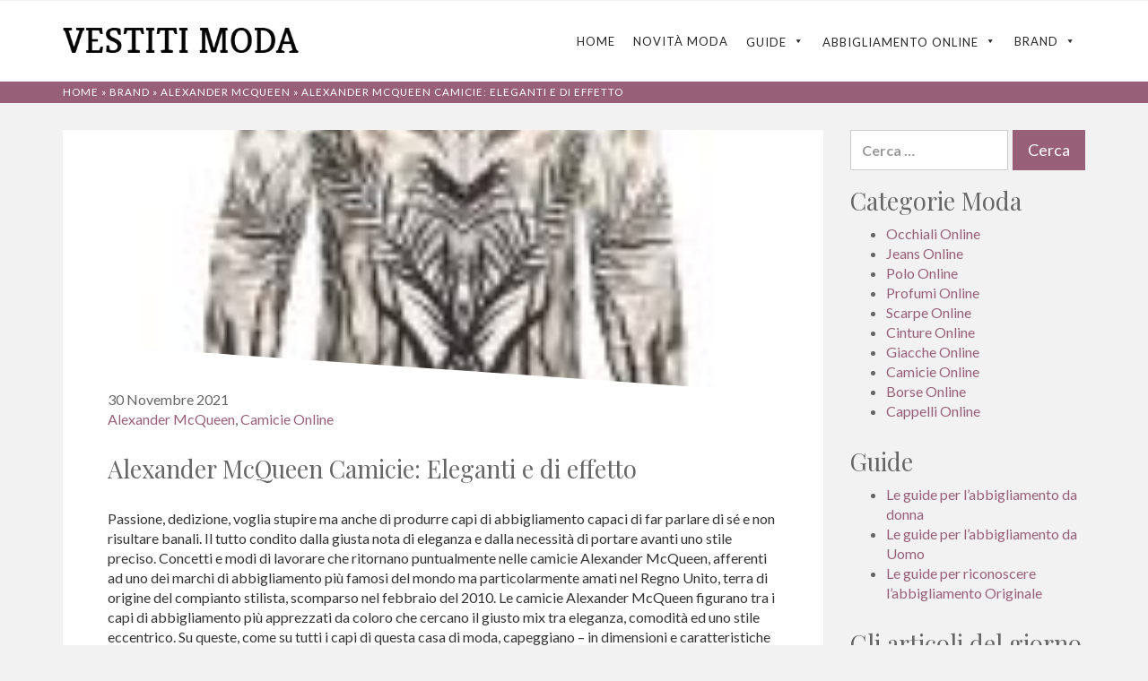

--- FILE ---
content_type: text/html; charset=UTF-8
request_url: https://www.vestitimoda.com/abbigliamento/camicie-online/alexander-mcqueen-camicie-eleganti-e-di-effetto/
body_size: 42624
content:
<!DOCTYPE html>
<html lang="it-IT" prefix="og: http://ogp.me/ns#" class="no-js">
<head>
	<meta charset="UTF-8" />
	<meta name="viewport" content="width=device-width, initial-scale=1.0">
	<meta http-equiv="X-UA-Compatible" content="IE=edge,chrome=1">

	<link rel="profile" href="http://gmpg.org/xfn/11" />
	<link rel="pingback" href="https://www.vestitimoda.com/xmlrpc.php" />	

	<title>Alexander McQueen Camicie: Eleganti e di effetto - Vestiti Moda</title>
<meta name='robots' content='max-image-preview:large' />

<!-- This site is optimized with the Yoast SEO plugin v9.5 - https://yoast.com/wordpress/plugins/seo/ -->
<link rel="canonical" href="https://www.vestitimoda.com/abbigliamento/camicie-online/alexander-mcqueen-camicie-eleganti-e-di-effetto/" />
<meta property="og:locale" content="it_IT" />
<meta property="og:type" content="article" />
<meta property="og:title" content="Alexander McQueen Camicie: Eleganti e di effetto - Vestiti Moda" />
<meta property="og:description" content="Passione, dedizione, voglia stupire ma anche di produrre capi di abbigliamento capaci di far parlare di sé e non risultare banali. Il tutto condito dalla giusta nota di eleganza e dalla necessità di portare avanti uno stile preciso. Concetti e modi di lavorare che ritornano puntualmente nelle camicie Alexander McQueen, afferenti ad uno dei marchi &hellip;" />
<meta property="og:url" content="https://www.vestitimoda.com/abbigliamento/camicie-online/alexander-mcqueen-camicie-eleganti-e-di-effetto/" />
<meta property="og:site_name" content="Vestiti Moda" />
<meta property="article:section" content="Alexander McQueen" />
<meta property="article:published_time" content="2021-11-30T13:55:45+01:00" />
<meta name="twitter:card" content="summary" />
<meta name="twitter:description" content="Passione, dedizione, voglia stupire ma anche di produrre capi di abbigliamento capaci di far parlare di sé e non risultare banali. Il tutto condito dalla giusta nota di eleganza e dalla necessità di portare avanti uno stile preciso. Concetti e modi di lavorare che ritornano puntualmente nelle camicie Alexander McQueen, afferenti ad uno dei marchi [&hellip;]" />
<meta name="twitter:title" content="Alexander McQueen Camicie: Eleganti e di effetto - Vestiti Moda" />
<script type='application/ld+json'>{"@context":"https://schema.org","@type":"Organization","url":"https://www.vestitimoda.com/","sameAs":[],"@id":"https://www.vestitimoda.com/#organization","name":"Vestiti Moda","logo":"http://www.vestitimoda.com/wp-content/uploads/2017/06/logo.png"}</script>
<script type='application/ld+json'>{"@context":"https://schema.org","@type":"BreadcrumbList","itemListElement":[{"@type":"ListItem","position":1,"item":{"@id":"https://www.vestitimoda.com/","name":"Home"}},{"@type":"ListItem","position":2,"item":{"@id":"https://www.vestitimoda.com/brand/","name":"Brand"}},{"@type":"ListItem","position":3,"item":{"@id":"https://www.vestitimoda.com/brand/alexander-mcqueen/","name":"Alexander McQueen"}},{"@type":"ListItem","position":4,"item":{"@id":"https://www.vestitimoda.com/abbigliamento/camicie-online/alexander-mcqueen-camicie-eleganti-e-di-effetto/","name":"Alexander McQueen Camicie: Eleganti e di effetto"}}]}</script>
<!-- / Yoast SEO plugin. -->

<link rel='dns-prefetch' href='//s0.wp.com' />
<link rel='dns-prefetch' href='//maxcdn.bootstrapcdn.com' />
<link rel='dns-prefetch' href='//fonts.googleapis.com' />
<link rel='dns-prefetch' href='//s.w.org' />
<link rel="alternate" type="application/rss+xml" title="Vestiti Moda &raquo; Feed" href="https://www.vestitimoda.com/feed/" />
<link rel="alternate" type="application/rss+xml" title="Vestiti Moda &raquo; Feed dei commenti" href="https://www.vestitimoda.com/comments/feed/" />
<link rel="alternate" type="application/rss+xml" title="Vestiti Moda &raquo; Alexander McQueen Camicie: Eleganti e di effetto Feed dei commenti" href="https://www.vestitimoda.com/abbigliamento/camicie-online/alexander-mcqueen-camicie-eleganti-e-di-effetto/feed/" />
<script type="text/javascript">
window._wpemojiSettings = {"baseUrl":"https:\/\/s.w.org\/images\/core\/emoji\/13.1.0\/72x72\/","ext":".png","svgUrl":"https:\/\/s.w.org\/images\/core\/emoji\/13.1.0\/svg\/","svgExt":".svg","source":{"concatemoji":"https:\/\/www.vestitimoda.com\/wp-includes\/js\/wp-emoji-release.min.js?ver=5.9.1"}};
/*! This file is auto-generated */
!function(e,a,t){var n,r,o,i=a.createElement("canvas"),p=i.getContext&&i.getContext("2d");function s(e,t){var a=String.fromCharCode;p.clearRect(0,0,i.width,i.height),p.fillText(a.apply(this,e),0,0);e=i.toDataURL();return p.clearRect(0,0,i.width,i.height),p.fillText(a.apply(this,t),0,0),e===i.toDataURL()}function c(e){var t=a.createElement("script");t.src=e,t.defer=t.type="text/javascript",a.getElementsByTagName("head")[0].appendChild(t)}for(o=Array("flag","emoji"),t.supports={everything:!0,everythingExceptFlag:!0},r=0;r<o.length;r++)t.supports[o[r]]=function(e){if(!p||!p.fillText)return!1;switch(p.textBaseline="top",p.font="600 32px Arial",e){case"flag":return s([127987,65039,8205,9895,65039],[127987,65039,8203,9895,65039])?!1:!s([55356,56826,55356,56819],[55356,56826,8203,55356,56819])&&!s([55356,57332,56128,56423,56128,56418,56128,56421,56128,56430,56128,56423,56128,56447],[55356,57332,8203,56128,56423,8203,56128,56418,8203,56128,56421,8203,56128,56430,8203,56128,56423,8203,56128,56447]);case"emoji":return!s([10084,65039,8205,55357,56613],[10084,65039,8203,55357,56613])}return!1}(o[r]),t.supports.everything=t.supports.everything&&t.supports[o[r]],"flag"!==o[r]&&(t.supports.everythingExceptFlag=t.supports.everythingExceptFlag&&t.supports[o[r]]);t.supports.everythingExceptFlag=t.supports.everythingExceptFlag&&!t.supports.flag,t.DOMReady=!1,t.readyCallback=function(){t.DOMReady=!0},t.supports.everything||(n=function(){t.readyCallback()},a.addEventListener?(a.addEventListener("DOMContentLoaded",n,!1),e.addEventListener("load",n,!1)):(e.attachEvent("onload",n),a.attachEvent("onreadystatechange",function(){"complete"===a.readyState&&t.readyCallback()})),(n=t.source||{}).concatemoji?c(n.concatemoji):n.wpemoji&&n.twemoji&&(c(n.twemoji),c(n.wpemoji)))}(window,document,window._wpemojiSettings);
</script>
<style type="text/css">
img.wp-smiley,
img.emoji {
	display: inline !important;
	border: none !important;
	box-shadow: none !important;
	height: 1em !important;
	width: 1em !important;
	margin: 0 0.07em !important;
	vertical-align: -0.1em !important;
	background: none !important;
	padding: 0 !important;
}
</style>
	<link rel='stylesheet' id='wp-block-library-css'  href='https://www.vestitimoda.com/wp-includes/css/dist/block-library/style.min.css?ver=5.9.1' type='text/css' media='all' />
<style id='global-styles-inline-css' type='text/css'>
body{--wp--preset--color--black: #000000;--wp--preset--color--cyan-bluish-gray: #abb8c3;--wp--preset--color--white: #ffffff;--wp--preset--color--pale-pink: #f78da7;--wp--preset--color--vivid-red: #cf2e2e;--wp--preset--color--luminous-vivid-orange: #ff6900;--wp--preset--color--luminous-vivid-amber: #fcb900;--wp--preset--color--light-green-cyan: #7bdcb5;--wp--preset--color--vivid-green-cyan: #00d084;--wp--preset--color--pale-cyan-blue: #8ed1fc;--wp--preset--color--vivid-cyan-blue: #0693e3;--wp--preset--color--vivid-purple: #9b51e0;--wp--preset--gradient--vivid-cyan-blue-to-vivid-purple: linear-gradient(135deg,rgba(6,147,227,1) 0%,rgb(155,81,224) 100%);--wp--preset--gradient--light-green-cyan-to-vivid-green-cyan: linear-gradient(135deg,rgb(122,220,180) 0%,rgb(0,208,130) 100%);--wp--preset--gradient--luminous-vivid-amber-to-luminous-vivid-orange: linear-gradient(135deg,rgba(252,185,0,1) 0%,rgba(255,105,0,1) 100%);--wp--preset--gradient--luminous-vivid-orange-to-vivid-red: linear-gradient(135deg,rgba(255,105,0,1) 0%,rgb(207,46,46) 100%);--wp--preset--gradient--very-light-gray-to-cyan-bluish-gray: linear-gradient(135deg,rgb(238,238,238) 0%,rgb(169,184,195) 100%);--wp--preset--gradient--cool-to-warm-spectrum: linear-gradient(135deg,rgb(74,234,220) 0%,rgb(151,120,209) 20%,rgb(207,42,186) 40%,rgb(238,44,130) 60%,rgb(251,105,98) 80%,rgb(254,248,76) 100%);--wp--preset--gradient--blush-light-purple: linear-gradient(135deg,rgb(255,206,236) 0%,rgb(152,150,240) 100%);--wp--preset--gradient--blush-bordeaux: linear-gradient(135deg,rgb(254,205,165) 0%,rgb(254,45,45) 50%,rgb(107,0,62) 100%);--wp--preset--gradient--luminous-dusk: linear-gradient(135deg,rgb(255,203,112) 0%,rgb(199,81,192) 50%,rgb(65,88,208) 100%);--wp--preset--gradient--pale-ocean: linear-gradient(135deg,rgb(255,245,203) 0%,rgb(182,227,212) 50%,rgb(51,167,181) 100%);--wp--preset--gradient--electric-grass: linear-gradient(135deg,rgb(202,248,128) 0%,rgb(113,206,126) 100%);--wp--preset--gradient--midnight: linear-gradient(135deg,rgb(2,3,129) 0%,rgb(40,116,252) 100%);--wp--preset--duotone--dark-grayscale: url('#wp-duotone-dark-grayscale');--wp--preset--duotone--grayscale: url('#wp-duotone-grayscale');--wp--preset--duotone--purple-yellow: url('#wp-duotone-purple-yellow');--wp--preset--duotone--blue-red: url('#wp-duotone-blue-red');--wp--preset--duotone--midnight: url('#wp-duotone-midnight');--wp--preset--duotone--magenta-yellow: url('#wp-duotone-magenta-yellow');--wp--preset--duotone--purple-green: url('#wp-duotone-purple-green');--wp--preset--duotone--blue-orange: url('#wp-duotone-blue-orange');--wp--preset--font-size--small: 13px;--wp--preset--font-size--medium: 20px;--wp--preset--font-size--large: 36px;--wp--preset--font-size--x-large: 42px;}.has-black-color{color: var(--wp--preset--color--black) !important;}.has-cyan-bluish-gray-color{color: var(--wp--preset--color--cyan-bluish-gray) !important;}.has-white-color{color: var(--wp--preset--color--white) !important;}.has-pale-pink-color{color: var(--wp--preset--color--pale-pink) !important;}.has-vivid-red-color{color: var(--wp--preset--color--vivid-red) !important;}.has-luminous-vivid-orange-color{color: var(--wp--preset--color--luminous-vivid-orange) !important;}.has-luminous-vivid-amber-color{color: var(--wp--preset--color--luminous-vivid-amber) !important;}.has-light-green-cyan-color{color: var(--wp--preset--color--light-green-cyan) !important;}.has-vivid-green-cyan-color{color: var(--wp--preset--color--vivid-green-cyan) !important;}.has-pale-cyan-blue-color{color: var(--wp--preset--color--pale-cyan-blue) !important;}.has-vivid-cyan-blue-color{color: var(--wp--preset--color--vivid-cyan-blue) !important;}.has-vivid-purple-color{color: var(--wp--preset--color--vivid-purple) !important;}.has-black-background-color{background-color: var(--wp--preset--color--black) !important;}.has-cyan-bluish-gray-background-color{background-color: var(--wp--preset--color--cyan-bluish-gray) !important;}.has-white-background-color{background-color: var(--wp--preset--color--white) !important;}.has-pale-pink-background-color{background-color: var(--wp--preset--color--pale-pink) !important;}.has-vivid-red-background-color{background-color: var(--wp--preset--color--vivid-red) !important;}.has-luminous-vivid-orange-background-color{background-color: var(--wp--preset--color--luminous-vivid-orange) !important;}.has-luminous-vivid-amber-background-color{background-color: var(--wp--preset--color--luminous-vivid-amber) !important;}.has-light-green-cyan-background-color{background-color: var(--wp--preset--color--light-green-cyan) !important;}.has-vivid-green-cyan-background-color{background-color: var(--wp--preset--color--vivid-green-cyan) !important;}.has-pale-cyan-blue-background-color{background-color: var(--wp--preset--color--pale-cyan-blue) !important;}.has-vivid-cyan-blue-background-color{background-color: var(--wp--preset--color--vivid-cyan-blue) !important;}.has-vivid-purple-background-color{background-color: var(--wp--preset--color--vivid-purple) !important;}.has-black-border-color{border-color: var(--wp--preset--color--black) !important;}.has-cyan-bluish-gray-border-color{border-color: var(--wp--preset--color--cyan-bluish-gray) !important;}.has-white-border-color{border-color: var(--wp--preset--color--white) !important;}.has-pale-pink-border-color{border-color: var(--wp--preset--color--pale-pink) !important;}.has-vivid-red-border-color{border-color: var(--wp--preset--color--vivid-red) !important;}.has-luminous-vivid-orange-border-color{border-color: var(--wp--preset--color--luminous-vivid-orange) !important;}.has-luminous-vivid-amber-border-color{border-color: var(--wp--preset--color--luminous-vivid-amber) !important;}.has-light-green-cyan-border-color{border-color: var(--wp--preset--color--light-green-cyan) !important;}.has-vivid-green-cyan-border-color{border-color: var(--wp--preset--color--vivid-green-cyan) !important;}.has-pale-cyan-blue-border-color{border-color: var(--wp--preset--color--pale-cyan-blue) !important;}.has-vivid-cyan-blue-border-color{border-color: var(--wp--preset--color--vivid-cyan-blue) !important;}.has-vivid-purple-border-color{border-color: var(--wp--preset--color--vivid-purple) !important;}.has-vivid-cyan-blue-to-vivid-purple-gradient-background{background: var(--wp--preset--gradient--vivid-cyan-blue-to-vivid-purple) !important;}.has-light-green-cyan-to-vivid-green-cyan-gradient-background{background: var(--wp--preset--gradient--light-green-cyan-to-vivid-green-cyan) !important;}.has-luminous-vivid-amber-to-luminous-vivid-orange-gradient-background{background: var(--wp--preset--gradient--luminous-vivid-amber-to-luminous-vivid-orange) !important;}.has-luminous-vivid-orange-to-vivid-red-gradient-background{background: var(--wp--preset--gradient--luminous-vivid-orange-to-vivid-red) !important;}.has-very-light-gray-to-cyan-bluish-gray-gradient-background{background: var(--wp--preset--gradient--very-light-gray-to-cyan-bluish-gray) !important;}.has-cool-to-warm-spectrum-gradient-background{background: var(--wp--preset--gradient--cool-to-warm-spectrum) !important;}.has-blush-light-purple-gradient-background{background: var(--wp--preset--gradient--blush-light-purple) !important;}.has-blush-bordeaux-gradient-background{background: var(--wp--preset--gradient--blush-bordeaux) !important;}.has-luminous-dusk-gradient-background{background: var(--wp--preset--gradient--luminous-dusk) !important;}.has-pale-ocean-gradient-background{background: var(--wp--preset--gradient--pale-ocean) !important;}.has-electric-grass-gradient-background{background: var(--wp--preset--gradient--electric-grass) !important;}.has-midnight-gradient-background{background: var(--wp--preset--gradient--midnight) !important;}.has-small-font-size{font-size: var(--wp--preset--font-size--small) !important;}.has-medium-font-size{font-size: var(--wp--preset--font-size--medium) !important;}.has-large-font-size{font-size: var(--wp--preset--font-size--large) !important;}.has-x-large-font-size{font-size: var(--wp--preset--font-size--x-large) !important;}
</style>
<link rel='stylesheet' id='wp-postratings-css'  href='https://www.vestitimoda.com/wp-content/plugins/wp-postratings/css/postratings-css.css?ver=1.85' type='text/css' media='all' />
<link rel='stylesheet' id='megamenu-css'  href='https://www.vestitimoda.com/wp-content/uploads/maxmegamenu/style.css?ver=9944fc' type='text/css' media='all' />
<link rel='stylesheet' id='dashicons-css'  href='https://www.vestitimoda.com/wp-includes/css/dashicons.min.css?ver=5.9.1' type='text/css' media='all' />
<link rel='stylesheet' id='main-css'  href='https://www.vestitimoda.com/wp-content/themes/toolset-starter/style.css' type='text/css' media='all' />
<link rel='stylesheet' id='theme-css'  href='https://www.vestitimoda.com/wp-content/themes/toolset-starter/css/theme.css' type='text/css' media='all' />
<link rel='stylesheet' id='ref_woocommerce-css'  href='https://www.vestitimoda.com/wp-content/themes/toolset-starter/css/woocommerce.css' type='text/css' media='all' />
<link rel='stylesheet' id='font_awesome-css'  href='//maxcdn.bootstrapcdn.com/font-awesome/4.4.0/css/font-awesome.min.css' type='text/css' media='all' />
<link rel='stylesheet' id='open-sans-css'  href='//fonts.googleapis.com/css?family=Open+Sans%3A300italic%2C400italic%2C600italic%2C700italic%2C800italic%2C400%2C300%2C600%2C700%2C800&#038;subset=latin%2Clatin-ext&#038;ver=5.9.1' type='text/css' media='all' />
<link rel='stylesheet' id='menu-cells-front-end-css'  href='https://www.vestitimoda.com/wp-content/plugins/layouts/resources/css/cell-menu-css.css?ver=2.5.2' type='text/css' media='screen' />
<link rel='stylesheet' id='toolset-notifications-css-css'  href='https://www.vestitimoda.com/wp-content/plugins/types/vendor/toolset/toolset-common/res/css/toolset-notifications.css?ver=3.3.7' type='text/css' media='screen' />
<link rel='stylesheet' id='ddl-front-end-css'  href='https://www.vestitimoda.com/wp-content/plugins/layouts/resources/css/ddl-front-end.css?ver=2.5.2' type='text/css' media='screen' />
<link rel='stylesheet' id='toolset-common-css'  href='https://www.vestitimoda.com/wp-content/plugins/types/vendor/toolset/toolset-common/res/css/toolset-common.css?ver=3.3.7' type='text/css' media='screen' />
<link rel='stylesheet' id='mediaelement-css'  href='https://www.vestitimoda.com/wp-includes/js/mediaelement/mediaelementplayer-legacy.min.css?ver=4.2.16' type='text/css' media='all' />
<link rel='stylesheet' id='wp-mediaelement-css'  href='https://www.vestitimoda.com/wp-includes/js/mediaelement/wp-mediaelement.min.css?ver=5.9.1' type='text/css' media='all' />
<link rel='stylesheet' id='views-pagination-style-css'  href='https://www.vestitimoda.com/wp-content/plugins/wp-views/embedded/res/css/wpv-pagination.css?ver=2.7.2' type='text/css' media='all' />
<style id='views-pagination-style-inline-css' type='text/css'>
.wpv-sort-list-dropdown.wpv-sort-list-dropdown-style-default > span.wpv-sort-list,.wpv-sort-list-dropdown.wpv-sort-list-dropdown-style-default .wpv-sort-list-item {border-color: #cdcdcd;}.wpv-sort-list-dropdown.wpv-sort-list-dropdown-style-default .wpv-sort-list-item a {color: #444;background-color: #fff;}.wpv-sort-list-dropdown.wpv-sort-list-dropdown-style-default a:hover,.wpv-sort-list-dropdown.wpv-sort-list-dropdown-style-default a:focus {color: #000;background-color: #eee;}.wpv-sort-list-dropdown.wpv-sort-list-dropdown-style-default .wpv-sort-list-item.wpv-sort-list-current a {color: #000;background-color: #eee;}.wpv-sort-list-dropdown.wpv-sort-list-dropdown-style-grey > span.wpv-sort-list,.wpv-sort-list-dropdown.wpv-sort-list-dropdown-style-grey .wpv-sort-list-item {border-color: #cdcdcd;}.wpv-sort-list-dropdown.wpv-sort-list-dropdown-style-grey .wpv-sort-list-item a {color: #444;background-color: #eeeeee;}.wpv-sort-list-dropdown.wpv-sort-list-dropdown-style-grey a:hover,.wpv-sort-list-dropdown.wpv-sort-list-dropdown-style-grey a:focus {color: #000;background-color: #e5e5e5;}.wpv-sort-list-dropdown.wpv-sort-list-dropdown-style-grey .wpv-sort-list-item.wpv-sort-list-current a {color: #000;background-color: #e5e5e5;}.wpv-sort-list-dropdown.wpv-sort-list-dropdown-style-blue > span.wpv-sort-list,.wpv-sort-list-dropdown.wpv-sort-list-dropdown-style-blue .wpv-sort-list-item {border-color: #0099cc;}.wpv-sort-list-dropdown.wpv-sort-list-dropdown-style-blue .wpv-sort-list-item a {color: #444;background-color: #cbddeb;}.wpv-sort-list-dropdown.wpv-sort-list-dropdown-style-blue a:hover,.wpv-sort-list-dropdown.wpv-sort-list-dropdown-style-blue a:focus {color: #000;background-color: #95bedd;}.wpv-sort-list-dropdown.wpv-sort-list-dropdown-style-blue .wpv-sort-list-item.wpv-sort-list-current a {color: #000;background-color: #95bedd;}
</style>
<link rel='stylesheet' id='onthego-admin-styles-icons-css'  href='https://www.vestitimoda.com/wp-content/plugins/layouts/vendor/toolset/onthego-resources/onthegosystems-icons/css/onthegosystems-icons.css?ver=4.0' type='text/css' media='all' />
<link rel='stylesheet' id='onthego-admin-styles-colors-css'  href='https://www.vestitimoda.com/wp-content/plugins/layouts/vendor/toolset/onthego-resources/onthego-styles/onthego-colors.css?ver=4.0' type='text/css' media='all' />
<link rel='stylesheet' id='onthego-admin-styles-helper-css'  href='https://www.vestitimoda.com/wp-content/plugins/layouts/vendor/toolset/onthego-resources/onthego-styles/onthego-styles-helper.css?ver=4.0' type='text/css' media='all' />
<link rel='stylesheet' id='onthego-admin-styles-core-css'  href='https://www.vestitimoda.com/wp-content/plugins/layouts/vendor/toolset/onthego-resources/onthego-styles/onthego-admin-styles.css?ver=4.0' type='text/css' media='all' />
<link rel='stylesheet' id='onthego-admin-styles-buttons-css'  href='https://www.vestitimoda.com/wp-content/plugins/layouts/vendor/toolset/onthego-resources/onthego-styles/onthego-buttons.css?ver=4.0' type='text/css' media='all' />
<link rel='stylesheet' id='onthego-admin-styles-css'  href='https://www.vestitimoda.com/wp-content/plugins/layouts/vendor/toolset/onthego-resources/onthego-styles/onthego-styles.css?ver=4.0' type='text/css' media='all' />
<link rel='stylesheet' id='fswd_toolset_css-css'  href='https://www.vestitimoda.com/wp-content/plugins/fswd-toolset/fswd-toolset.css?ver=5.9.1' type='text/css' media='all' />
<link rel='stylesheet' id='fswd_toolset_gfonts-css'  href='https://fonts.googleapis.com/css?family=Lato%3A300%2C300i%2C400%2C400i%2C700%2C700i%7CMontserrat%3A300%2C300i%2C400%2C400i%2C700%2C700i%7CPlayfair+Display%3A400%2C400i%2C700%2C700i&#038;ver=5.9.1' type='text/css' media='all' />
<link rel='stylesheet' id='jetpack_css-css'  href='https://www.vestitimoda.com/wp-content/plugins/jetpack/css/jetpack.css?ver=7.1.5' type='text/css' media='all' />
<script type='text/javascript' src='https://www.vestitimoda.com/wp-includes/js/jquery/jquery.js?ver=3.6.0' id='jquery-core-js'></script>
<script type='text/javascript' src='https://www.vestitimoda.com/wp-includes/js/jquery/jquery-migrate.min.js?ver=3.3.2' id='jquery-migrate-js'></script>
<script type='text/javascript' id='ddl-layouts-frontend-js-extra'>
/* <![CDATA[ */
var DDLayout_fe_settings = {"DDL_JS":{"css_framework":"bootstrap-3","DEBUG":false}};
/* ]]> */
</script>
<script type='text/javascript' src='https://www.vestitimoda.com/wp-content/plugins/layouts/resources/js/ddl-layouts-frontend.js?ver=2.5.2' id='ddl-layouts-frontend-js'></script>
<script type='text/javascript' src='https://www.vestitimoda.com/wp-content/plugins/fswd-toolset/fswd-toolset.js?ver=5.9.1' id='fswd_toolset_js-js'></script>
<script type='text/javascript' src='https://www.vestitimoda.com/wp-content/plugins/fswd-toolset/stickybars/fswd-stickybars.js?ver=5.9.1' id='fswd_stickybars_js-js'></script>
<link rel="https://api.w.org/" href="https://www.vestitimoda.com/wp-json/" /><link rel="alternate" type="application/json" href="https://www.vestitimoda.com/wp-json/wp/v2/posts/1207" /><link rel="EditURI" type="application/rsd+xml" title="RSD" href="https://www.vestitimoda.com/xmlrpc.php?rsd" />
<link rel="wlwmanifest" type="application/wlwmanifest+xml" href="https://www.vestitimoda.com/wp-includes/wlwmanifest.xml" /> 
<meta name="generator" content="WordPress 5.9.1" />
<link rel='shortlink' href='https://wp.me/p90TU3-jt' />
<link rel="alternate" type="application/json+oembed" href="https://www.vestitimoda.com/wp-json/oembed/1.0/embed?url=https%3A%2F%2Fwww.vestitimoda.com%2Fabbigliamento%2Fcamicie-online%2Falexander-mcqueen-camicie-eleganti-e-di-effetto%2F" />
<link rel="alternate" type="text/xml+oembed" href="https://www.vestitimoda.com/wp-json/oembed/1.0/embed?url=https%3A%2F%2Fwww.vestitimoda.com%2Fabbigliamento%2Fcamicie-online%2Falexander-mcqueen-camicie-eleganti-e-di-effetto%2F&#038;format=xml" />
<div id="loader-wrapper">
    <div id="loader"></div>
    <div class="loader-section"></div>
</div><style type="text/css">
body, p { font-family: 'Lato', sans-serif; }
h1, h2, h3, h4, h5, h6 { font-family: 'Playfair Display', serif; }
a.mega-menu-link { font-family: 'Montserrat', sans-serif; letter-spacing: 1px;}.bg1 { background-color: #985f78; }
.bg2 { background-color: #999999; }
.bg3 { background-color: #666666; }
.bg4 { background-color: #222222; }
a, .txt1 {	color: #985f78; }
.txt2 { color: #999999; }
.txt3 { color: #666666; }
.txt4 { color: #222222; }
.brd1 { border-color: #985f78; }
.brd2 { border-color: #999999; }
.brd3 { border-color: #666666; }
.brd4 { border-color: #222222; }
.btn-primary, .btn-primary.disabled, input[type="submit"], .pagination > .active > a, .pagination > .active > a:hover, .pagination > .active > a:focus, .pagination > .active > span, .pagination > .active > span:hover, .pagination > .active > span:focus, .list-group-item.active, .list-group-item.active:hover, .list-group-item.active:focus, .panel-primary > .panel-heading, .pagination ul:not(.wpv_pagination_dots) .wpv_page_current span, .pagination ul:not(.wpv_pagination_dots) .wpv-archive-pagination-link-current { background-color: #985f78; border-color: #985f78; }
.btn-primary:hover, input[type="submit"]:hover, .btn-primary:active, input[type="submit"]:active, .btn-primary.active, input.active[type="submit"], .open > .btn-primary.dropdown-toggle, .open > input.dropdown-toggle[type="submit"], .btn-primary:focus, input[type="submit"]:focus, .btn-primary.focus, input.focus[type="submit"], .btn-primary:active:hover, input[type="submit"]:active:hover, .btn-primary:active:focus, input[type="submit"]:active:focus, .btn-primary:active.focus, input[type="submit"]:active.focus, .btn-primary.active:hover, input.active[type="submit"]:hover, .btn-primary.active:focus, input.active[type="submit"]:focus, .btn-primary.active.focus, input.active.focus[type="submit"], .open > .btn-primary.dropdown-toggle:hover, .open > input.dropdown-toggle[type="submit"]:hover, .open > .btn-primary.dropdown-toggle:focus, .open > input.dropdown-toggle[type="submit"]:focus, .open > .btn-primary.dropdown-toggle.focus, .open > input.dropdown-toggle.focus[type="submit"] { background-color: #222222; border-color: #222222; }
</style>
<script type="text/javascript">
(function(url){
	if(/(?:Chrome\/26\.0\.1410\.63 Safari\/537\.31|WordfenceTestMonBot)/.test(navigator.userAgent)){ return; }
	var addEvent = function(evt, handler) {
		if (window.addEventListener) {
			document.addEventListener(evt, handler, false);
		} else if (window.attachEvent) {
			document.attachEvent('on' + evt, handler);
		}
	};
	var removeEvent = function(evt, handler) {
		if (window.removeEventListener) {
			document.removeEventListener(evt, handler, false);
		} else if (window.detachEvent) {
			document.detachEvent('on' + evt, handler);
		}
	};
	var evts = 'contextmenu dblclick drag dragend dragenter dragleave dragover dragstart drop keydown keypress keyup mousedown mousemove mouseout mouseover mouseup mousewheel scroll'.split(' ');
	var logHuman = function() {
		if (window.wfLogHumanRan) { return; }
		window.wfLogHumanRan = true;
		var wfscr = document.createElement('script');
		wfscr.type = 'text/javascript';
		wfscr.async = true;
		wfscr.src = url + '&r=' + Math.random();
		(document.getElementsByTagName('head')[0]||document.getElementsByTagName('body')[0]).appendChild(wfscr);
		for (var i = 0; i < evts.length; i++) {
			removeEvent(evts[i], logHuman);
		}
	};
	for (var i = 0; i < evts.length; i++) {
		addEvent(evts[i], logHuman);
	}
})('//www.vestitimoda.com/?wordfence_lh=1&hid=31A9E836896779301E020C1D340CADD4');
</script><!-- <meta name="NextGEN" version="3.1.11" /> -->

<link rel='dns-prefetch' href='//v0.wordpress.com'/>
<link rel='dns-prefetch' href='//i0.wp.com'/>
<link rel='dns-prefetch' href='//i1.wp.com'/>
<link rel='dns-prefetch' href='//i2.wp.com'/>
<style type='text/css'>img#wpstats{display:none}</style><style type="text/css">/** Mega Menu CSS: fs **/</style>
</head>

<body class="post-template-default single single-post postid-1207 single-format-standard mega-menu-header-menu post-alexander-mcqueen-camicie-eleganti-e-di-effetto views-template-contenuto-post">                <div class="full-bg " id="fswd-topbar" >
                <div class="container ">
                <div class="row">
                <div class="col-sm-6 col-md-6 col-lg-6  txt1" id="fswd-topleft"></div><div class="col-sm-6 col-md-6 col-lg-6  text-primary" id="fswd-topmenu"></div></div></div></div>                <div class="full-bg fswd-sticky" id="fswd-mainbar" >
                <div class="container ">
                <div class="row">
                <div class="col-sm-3 col-md-3 col-lg-3 " id="fswd-logo"><a href="https://www.vestitimoda.com/"><img src="https://i1.wp.com/www.vestitimoda.com/wp-content/uploads/2017/06/logo-nero.png"   class="size-full img-responsive" data-recalc-dims="1"></a></div><div class="col-sm-9 col-md-9 col-lg-9  fswd-menu" id="fswd-mainmenu"><div id="mega-menu-wrap-header-menu" class="mega-menu-wrap"><div class="mega-menu-toggle"><div class="mega-toggle-blocks-left"></div><div class="mega-toggle-blocks-center"></div><div class="mega-toggle-blocks-right"><div class='mega-toggle-block mega-menu-toggle-block mega-toggle-block-1' id='mega-toggle-block-1' tabindex='0'><span class='mega-toggle-label' role='button' aria-expanded='false'><span class='mega-toggle-label-closed'>MENU</span><span class='mega-toggle-label-open'>MENU</span></span></div></div></div><ul id="mega-menu-header-menu" class="mega-menu max-mega-menu mega-menu-horizontal mega-no-js" data-event="hover_intent" data-effect="fade_up" data-effect-speed="200" data-effect-mobile="disabled" data-effect-speed-mobile="0" data-mobile-force-width="false" data-second-click="go" data-document-click="collapse" data-vertical-behaviour="standard" data-breakpoint="992" data-unbind="true" data-mobile-state="collapse_all" data-hover-intent-timeout="300" data-hover-intent-interval="100"><li class='mega-menu-item mega-menu-item-type-post_type mega-menu-item-object-page mega-menu-item-home mega-align-bottom-left mega-menu-flyout mega-menu-item-2275' id='mega-menu-item-2275'><a class="mega-menu-link" href="https://www.vestitimoda.com/" tabindex="0">Home</a></li><li class='mega-menu-item mega-menu-item-type-taxonomy mega-menu-item-object-category mega-align-bottom-left mega-menu-flyout mega-menu-item-2280' id='mega-menu-item-2280'><a class="mega-menu-link" href="https://www.vestitimoda.com/novita-mondo-moda/" tabindex="0">Novità Moda</a></li><li class='mega-menu-item mega-menu-item-type-taxonomy mega-menu-item-object-category mega-menu-item-has-children mega-align-bottom-left mega-menu-flyout mega-has-description mega-menu-item-2276' id='mega-menu-item-2276'><a class="mega-menu-link" href="https://www.vestitimoda.com/guide-abbigliamento/" aria-haspopup="true" aria-expanded="false" tabindex="0"><span class="mega-description-group"><span class="mega-menu-title">Guide</span><span class="mega-menu-description">Abbiamo realizzato per voi le migliori Guide sull’abbigliamento Online. Scopri che cosa indossare per il tuo matrimonio, al tuo primo appuntamento oppure per una semplice giornata con gli amici. Le nostre stiliste sono riuscite ad abbinare i capi più esclusivi con quelli di tutti i giorni in modo da creare una moda unica e divertente. GUIDA ABBIGLIAMENTO UOMO GUIDA ABBIGLIAMENTO DONNA</span></span><span class="mega-indicator"></span></a>
<ul class="mega-sub-menu">
<li class='mega-menu-item mega-menu-item-type-taxonomy mega-menu-item-object-category mega-menu-item-2277' id='mega-menu-item-2277'><a class="mega-menu-link" href="https://www.vestitimoda.com/guide-abbigliamento/guide-abbigliamento-donna/">Le guide per l'abbigliamento da donna</a></li><li class='mega-menu-item mega-menu-item-type-taxonomy mega-menu-item-object-category mega-has-description mega-menu-item-2278' id='mega-menu-item-2278'><a class="mega-menu-link" href="https://www.vestitimoda.com/guide-abbigliamento/guide-abbigliamento-uomo/"><span class="mega-description-group"><span class="mega-menu-title">Le guide per l'abbigliamento da Uomo</span><span class="mega-menu-description">Solo il meglio per l’uomo che non deve chiedere mai.</span></span></a></li><li class='mega-menu-item mega-menu-item-type-taxonomy mega-menu-item-object-category mega-has-description mega-menu-item-2279' id='mega-menu-item-2279'><a class="mega-menu-link" href="https://www.vestitimoda.com/guide-abbigliamento/guide-abbigliamento-originale/"><span class="mega-description-group"><span class="mega-menu-title">Le guide per riconoscere l'abbigliamento Originale</span><span class="mega-menu-description">Le guide che sono pubblicate su VestitiModa hanno il semplicissimo intento di aiutare le persone che vogliono fare acquisti online, specialmente su ebay, come riconoscere gli oggetti originali da quelli contraffatti. Il miglior modo per poter distinguere un originale da un imitazione è avere a portata di mano l’oggetto originale per poter fare un raffronto diretto. Naturalmente questo non è praticamente possibile perchè se avessimo l’originale non avremmo motivo di voler acquistare un possibile falso su eBay. Per questo motivo quindi sono state create queste guide che tramite fotografie e brevi descrizioni cercano di sottolineare quali sono i particolari da osservare per poter sgamare i falsi d’autore!</span></span></a></li></ul>
</li><li class='mega-menu-item mega-menu-item-type-taxonomy mega-menu-item-object-category mega-current-post-ancestor mega-menu-item-has-children mega-align-bottom-left mega-menu-flyout mega-has-description mega-menu-item-3008' id='mega-menu-item-3008'><a class="mega-menu-link" href="https://www.vestitimoda.com/abbigliamento/" aria-haspopup="true" aria-expanded="false" tabindex="0"><span class="mega-description-group"><span class="mega-menu-title">Abbigliamento Online</span><span class="mega-menu-description">Sia che tu sia un’amante della moda all’ultimo grido o semplicemente stai cercando l’offerta da non farti scappare, sei nel posto giusto: La moda non è mai banale e quello che scegliamo di indossare rispecchia realmente chi siamo. Come un tatuaggio da esibire od un braccialetto prezioso e segreto, il capo di abbigliamento ti permetterà di mostrare chi sei davvero. DRESS TO IMPRESS, DRESS TO LIVE! Abbiamo selezionato per voi le migliori marche e capi di abbigliamento online.</span></span><span class="mega-indicator"></span></a>
<ul class="mega-sub-menu">
<li class='mega-menu-item mega-menu-item-type-taxonomy mega-menu-item-object-category mega-has-description mega-menu-item-3009' id='mega-menu-item-3009'><a class="mega-menu-link" href="https://www.vestitimoda.com/abbigliamento/borse-online/"><span class="mega-description-group"><span class="mega-menu-title">Borse Online</span><span class="mega-menu-description">Ormai accessorio irrinunciabile, la borsa è un “must have” che completa il look delle donne. Grande, media o piccola. La grandezza ideale per la borsa è piuttosto soggettiva. Di giorno capiente, in grado di raccogliere mille oggetti; di sera o nelle occasioni speciali, piccola e impreziosita da gioielli o lustrini. Divenuta negli anni parte fondamentale della moda, è diventata nella storia simbolo di emancipazione femminile. A tinta unita o a fantasia, in vari materiali, oggi le borse possono essere acquistate in negozi online, che ci offrono infinità di modelli alla moda, che possiamo valutare, confrontare ed acquistare comodamente da casa e a prezzi super scontati. Borse firmate, di alta moda e scontate fino al 58% le troviamo su www.fashionis.com , sito che richiede la registrazione, ma che ci offre uno sconto del 20% al primo acquisto e reso sempre gratuito. Altro sito che propone borse online di marca a prezzi scontati è www.amazon.it il quale è in grado di fornirci una vasta gamma di colori e descrizioni accurate per ogni singolo modello così come www.zalando.it , che ha sconti fino al 50% , ampia scelta di brand e stili in base alla cifra che si vuole spendere e reso e…</span></span></a></li><li class='mega-menu-item mega-menu-item-type-taxonomy mega-menu-item-object-category mega-current-post-ancestor mega-current-menu-parent mega-current-post-parent mega-has-description mega-menu-item-3010' id='mega-menu-item-3010'><a class="mega-menu-link" href="https://www.vestitimoda.com/abbigliamento/camicie-online/"><span class="mega-description-group"><span class="mega-menu-title">Camicie Online</span><span class="mega-menu-description">La camicia è un capo di sartoria altamente studiato e definito da stili diversi sia per uomo che per donna. Online abbiamo la possibilità dei acquistare camicia di buona fattura e qualità a prezzi medio/alti sia per uomo che per donna. Per uomo le offerte su internet sono davvero molte. Il primo sito che ho selezionato è CAMICIEUOMO.IT. Qui troviamo camicie sia a manica lunga che corta ma di fattura eccezionali. I prezzi si mantengono abbastanza alti, partiamo da circa 120€ a capo. Viceversa, per chi volesse spendere davvero poco, un sito ben fatto è KIABI.IT. Qui i prezzi si aggirano intorno ai 15,00€ sia manica luna che corta, sia casual/sportivo, che eleganti. Il sito offre spedizione gratuita con soli 15,00€ di spesa. Per quanto riguarda gli acquisti di camicie online da donna un bel portale è YOOX.COM. Qui, nella sezione camicie, troviamo davvero delle chicche come la bellissima camicia firmata Vera Wang…peccato che costi oltre 600€! Ma, tornando con i piedi per terra, possiamo trovare delle belle occasioni, come camicie Marc Jacobs, Balenciaga, Karl Lagerfeld, Dolce&#038;Gabbana, Cavalli. I prezzi si aggirano tutte sui 100€, ma vogliano discutere la qualità!? Altro portale davvero interessante è quello di MOTIVI con camicie…</span></span></a></li><li class='mega-menu-item mega-menu-item-type-taxonomy mega-menu-item-object-category mega-has-description mega-menu-item-3011' id='mega-menu-item-3011'><a class="mega-menu-link" href="https://www.vestitimoda.com/abbigliamento/cappelli-online/"><span class="mega-description-group"><span class="mega-menu-title">Cappelli Online</span><span class="mega-menu-description">Il cappello è quell’accessorio che può dare un tocco particolare ad un abbigliamento, sia esso casual che elegante. Online troviamo davvero dei tesori nascosti.Uno di questi è il sito CAPPELLISHOP.IT. La scelta è davvero vasta. Grazie ad una serie di menù a tendina è possibile scegliere il materiale preferito, la taglia, il sesso di chi lo sceglie, la stagionalità ed il marchio. Quest’ultimo di mostra delle sorprese. Marchi come Adidas, Carlos Santana (non poteva mancare, essendo un marchio della sua personalità), Levi’s, Stetson e l’immancabile Borsalino, che ha fatto del cappello un emblema. Ma come sono i prezzi? La media è di 50€ con cappelli di fattura particolare che raggiungono i 100€. Altro bel portale è CAPPELLERIA.COM. Anche in questo casi ci aggiriamo tra cappelli per estate/inverno, tra tessuti e forme diverse, per uomo e donna e tra i migliori marchi del settore. I prezzi, in questo caso, risultano essere leggermente più alti, ma non mancano le occasioni con sconti particolari. Se proprio vogliamo risparmiare il più possibile, allora fa al nostro caso il portale all’ingrosso LIGHTINTHEBOX.COM. Aggirarci tra questi particolari indumenti, sia per uomo che per donna, che farebbero invidia anche ad un inglese più integerrimo, ne vale davvero…</span></span></a></li><li class='mega-menu-item mega-menu-item-type-taxonomy mega-menu-item-object-category mega-has-description mega-menu-item-3012' id='mega-menu-item-3012'><a class="mega-menu-link" href="https://www.vestitimoda.com/abbigliamento/cinture-online/"><span class="mega-description-group"><span class="mega-menu-title">Cinture Online</span><span class="mega-menu-description">La cintura è un accessorio ormai irrinunciabile sia per donne che per uomini perchè facile da adattare ad ogni tipo di look e occasione. Sostiene pantaloni, gonne, pantaloncini, ma nello stesso tempo li personalizza ed inoltre, può essere indossata in vari modi. Oggi viene creata in infiniti materiali: in corda, cuoio, pelle, tessuto, catena, vernice… Può essere elastica, rigida, sottile e non. Arricchisce abiti se particolarmente decorata o semplicemente, può rimodellare una linea troppo diritta. Sono molti i siti che propongono cinture online con numerosissime varianti, ognuna particolare e alla moda, ed a prezzi super convenienti. Uno dei più importanti è stylight il quale propone cinture di marca a prezzi accessibili e scontati fino all’81%, raccogliendo le offerte più convenienti del web. Tra i più specializzati nel vendere cinture da donna troviamo motivi.com , anche in questo caso i modelli sono super scontati del 30%. Per la scelta della taglia inoltre, c’è una guida apposita e le spese di spedizione sono gratuite. Infine, con ampia scelta di marchi, yoox.com propone cinture di marca a prezzi bassissimi ed anche in questo caso, si dispone di una guida alla taglia.Siti affidabilissimi, con ottima descrizione di ogni singolo modello e prezzi scontatissimi e…</span></span></a></li><li class='mega-menu-item mega-menu-item-type-taxonomy mega-menu-item-object-category mega-has-description mega-menu-item-3013' id='mega-menu-item-3013'><a class="mega-menu-link" href="https://www.vestitimoda.com/abbigliamento/giacche-online/"><span class="mega-description-group"><span class="mega-menu-title">Giacche Online</span><span class="mega-menu-description">Acquistare capi di abbigliamento online è diventata una buona abitudine, soprattutto se si vuole risparmiare e con il vantaggio di avere davanti a sè una gran scelta di modelli, sia per uomo che per donna. Se siete intenzionati ad acquistare delle giacche online, girovagando sul web i portali sono tanti. Uno di questi, che garantisce reso gratuito, fondamentale in acquisti online dove il capo non si può “fisicamente” provare, è sicuramente il tanto pubblicizzato “Zalando”. In questo periodo c’è una scelta che va oltre le 6000 giacche. Data la stagione, per la maggior parte dei casi si tratta di giacche di pelle e di jeans, sia per uomo che per donna. I prezzi sono vari e per tutte le tasche. Si può partire dalle 70,00/80,00€ della Sisley o della Only ( in effetti anche le più economiche), fino alle marche più prestigiose come la Relish, Brema o Diesel, con prezzi che possono andare ben oltre le 200,00€. Ovviamente sono molti i negozi che hanno optato anche per le vendite dei loro prodotti online. Tra questi molto interessanti sono le giacche uomo/donna presenti sul potale di Desigual, nella fortunata fantasia che la contraddistingue, fino a 300,00€. Sono da segnalare portali che…</span></span></a></li><li class='mega-menu-item mega-menu-item-type-taxonomy mega-menu-item-object-category mega-has-description mega-menu-item-3014' id='mega-menu-item-3014'><a class="mega-menu-link" href="https://www.vestitimoda.com/abbigliamento/jeans-online/"><span class="mega-description-group"><span class="mega-menu-title">Jeans Online</span><span class="mega-menu-description">Il jeans è quel capo d’abbigliamento che non ha stagionalità né età. Averne uno nel proprio guardaroba è quindi un obbligo. In rete sono diversi i portali dove poter acquistare dei buoni jeans, firmati o meno, a buon prezzo. Un portale molto interessante che ha una sezione jeans molto fornita è Manor. Qui si possono trovare Jeans sia uomo che donna, sia di marca che non, a sconti fino al 50%. Portale interamente dedicato ai jeans è Fashionis, un vero e proprio outlet jeans online. Ci aggiriamo tra marche famose e meno famose, ma la cosa interessante è, come pubblicizza il sito stesso, è che gli sconti arrivano fino al 90%. E difatti gli affari sono davvero buoni. Gran parte dei jeans di marche molto conosciute hanno anche sconti del 60%-70%. Ovviamente, come accade spesso in questi casi non si tratta di collezioni dell’anno in corso, ma di quelle degli anni precedenti. Nonostante questo si tratta comunque di articoli di grande qualità e a buon prezzo. Per questo sito è necessario iscriversi sia semplicemente per navigarlo sia per acquistare. Ovviamente, come accade per altri capi di abbigliamento, ogni azienda ha un proprio portale personale di poter acquistare online i loro…</span></span></a></li><li class='mega-menu-item mega-menu-item-type-taxonomy mega-menu-item-object-category mega-has-description mega-menu-item-3015' id='mega-menu-item-3015'><a class="mega-menu-link" href="https://www.vestitimoda.com/abbigliamento/occhiali-online/"><span class="mega-description-group"><span class="mega-menu-title">Occhiali Online</span><span class="mega-menu-description">Con l’arrivo dell’estate acquistare un paio di occhiali da sole è d’obbligo non solo per proteggere i propri occhi dal sole, ma anche per arricchire il proprio look. Online sono diversi i siti dove si ha la possibilità di comprare dei buoni occhiali da sole con un buon rapporto di qualità/prezzo. Sul sito Occhialidasole è possibile trovare sia per uomo che per donna occhiali di marche diverse come Marc Jacobs, le famose Ray Ban, Gucci, Prada, Persol, Revo, Tommy Hilfinger. I prezzi partono da circa 100,00€. Al momento gli sconti si aggirano tra il 20 ed il 30%. Molto interessante è la sezione outlet del portale Suneyez che offre, sempre sia per uomo che per donna,diversi modelli come, Ferrari, Valentino, Giorgio Armani, Christian Dior, Roberto Cavalli, in questo caso con uno sconto che va dal 40 al 50%, insomma un vero affare. In molti casi si può trattare do occhiali della collezione degli anni passati. Un buon portale dove è possibile acquistare occhiali online sia da sole che da vista è Eyesonline. Qui troverete sempre le migliori marche del momento come Guess, Bueberry, Carrera, Police, Vogue con sconti del 20%, 25%, 30%. Per la maggior parte dei casi si tratta…</span></span></a></li><li class='mega-menu-item mega-menu-item-type-taxonomy mega-menu-item-object-category mega-has-description mega-menu-item-3016' id='mega-menu-item-3016'><a class="mega-menu-link" href="https://www.vestitimoda.com/abbigliamento/polo-online/"><span class="mega-description-group"><span class="mega-menu-title">Polo Online</span><span class="mega-menu-description">La polo, sia per uomo che per donna, si sa un capo di abbigliamento facile da indossare e da abbinare e che dà un tocco di raffinatezza anche ad un abbigliamento sportivo. Nell’acquisto di polo online c’è da dire che la scelta è davvero vasta. Andiamo a vedere quali sono i siti che offrono la miglior’qualità a prezzi accessibili. Il primo è senza dubbio Zalando, il quale offre un’ampia scelta sia di polo di marca come Tommy Hilfinger, Gaastra e Napapijiri con prezzi che si aggirano intorno ai 70€, ai più economici Esprit o Mustang i cui prezzi si attestano sui 35€. Questo sia per uomo che per donna. Un altro sito interessante che ho scoperto da poco è Outletparmax. Qui troverete una vastissima gamma di marchi e modelli e, cosa molto interessante, è la quantità di sconti presenti. La maggior parte dei capi hanno sconti fino al 50-55%. Ma tornando al nostro acquisto di polo, possiamo vedere che da donna i marchi maggiormente presenti sono Guess, Emporio Armani, Moncler , Ralph Lauren, tutti a prezzi dimezzati. Per quanto riguarda quella da uomo, parliamo di marchi come Marlboro, Bikkembergs, Blauer, l’intramontabile Ralph Lauren, Datch, anche questi al 50%, quindi molto…</span></span></a></li><li class='mega-menu-item mega-menu-item-type-taxonomy mega-menu-item-object-category mega-has-description mega-menu-item-3017' id='mega-menu-item-3017'><a class="mega-menu-link" href="https://www.vestitimoda.com/abbigliamento/profumi-online/"><span class="mega-description-group"><span class="mega-menu-title">Profumi Online</span><span class="mega-menu-description">Anche il profumo è un elemento immancabile per arricchire il proprio look. Le fragranze sono innumerevoli ed ognuno ha le sue preferenze che si adattano meglio alla proprio personalità e alla propria pelle. Unica pecca a volte può essere il prezzo, spesso esagerato. Vediamo una serie di portali che vendono profumi online certificati tra le migliori marche ed a prezzi “abbordabili”. Online abbiano alcuni portali che offrono moltissime scelte sia per uomo che per donna. Il primo è ILTUOPROFUMO.IT . Il sito è davvero ben fatto è facile da consultare. Nella categoria riservata alle donne come a quella dedicata agli uomini troviamo, ovviamente, i migliori marchi come D&#038;G, Yves Saint Laurent, Diesel, Versace. Ma ciò che sorprende sono i prezzi, davvero molto accessibili, con sconti che si aggirano sul 20-30%. Sul sito PROFUMERIA.COM troviamo un vasto assortimento uomo e donna, con prezzi che partono dai 50€ fino ai 500€, con molte fragranze al 20% di sconto. Accanto alle classiche fragranze non mancano anche colonie ed acque alla lavanda ed essenze naturali. Un ultimo portale davvero eccezionale per quanto riguarda il rifornimento è PROFUMOMANIA.COM. La prima cosa che mi ha interessata immediatamente è la suddivisione tra due categorie di profumo: vintage…</span></span></a></li><li class='mega-menu-item mega-menu-item-type-taxonomy mega-menu-item-object-category mega-has-description mega-menu-item-4004' id='mega-menu-item-4004'><a class="mega-menu-link" href="https://www.vestitimoda.com/abbigliamento/scarpe-online/"><span class="mega-description-group"><span class="mega-menu-title">Scarpe Online</span><span class="mega-menu-description">Le scarpe! E chi non ne vorrebbe armadi pieni per ogni occasione, sia uomo che donna, anche se forse noi donne davvero ne faremmo incetta! Online ho avuto modo di imbattermi in alcuni siti davvero interessanti, sia per ciò che riguarda l’assortimento, sia, ovviamente, per ciò che riguarda il prezzo. Il primo è SARENZA.IT. molto interessante è la sua politica di “consegna e reso sempre gratuiti”, fondamentale in quanto sappiamo quanto sia difficile acquistare scarpe online senza averle prima provate. Come dicevo l’assortimento è davvero vastissimo, parliamo di ben 655 marchi presenti. Per le donne i prezzi vanno dalle 40/50€ per le scarpe sportive tipo Superga o Converse alle 100€ delle classiche col tacco. Per uomo siamo più o meno sulla stessa linea di prezzo per le sportive come New Balance o Skechers, mentre sul modello elegante tipo mocassino il prezzo lievita leggermente. Interessante e da visitare è la sezione delle promozioni. SPARTOO.IT è il leader assoluto della vendita online di scarpe. Anche qui consegna entro 5 giorni e reso gratuito sono i fondamenti della loro celebrità. Anche in questo casi i marchi presenti non si contano, ma ciò che attira la nostra attenzione e che ci spinge all’’acquisto è…</span></span></a></li></ul>
</li><li class='mega-menu-item mega-menu-item-type-taxonomy mega-menu-item-object-category mega-current-post-ancestor mega-menu-item-has-children mega-menu-megamenu mega-align-bottom-left mega-menu-megamenu mega-menu-item-3967' id='mega-menu-item-3967'><a class="mega-menu-link" href="https://www.vestitimoda.com/brand/" aria-haspopup="true" aria-expanded="false" tabindex="0">Brand<span class="mega-indicator"></span></a>
<ul class="mega-sub-menu">
<li class='mega-menu-item mega-menu-item-type-taxonomy mega-menu-item-object-category mega-menu-columns-1-of-6 mega-has-description mega-menu-item-3019' id='mega-menu-item-3019'><a class="mega-menu-link" href="https://www.vestitimoda.com/brand/abercrombie-fitch/"><span class="mega-description-group"><span class="mega-menu-title">Abercrombie & Fitch</span><span class="mega-menu-description">L’approfondimento che dedichiamo al marchio Abercrombie può cominciare dalla descrizione di quella che in Italia è senza dubbio la sede più affascinante, ovvero quella di Milano. A guardare dall’esterno lo store milanese di Abercrombie, che sorge in una traversa di Piazza Duomo, viene da chiedersi se ci si trovi di fronte ad una sede ministeriale, tanto è imponente e maestoso l’edificio. Abercrombie è dappertutto sinonimo di abbigliamento giovanile capace di fare la differenza. Stiamo parlando di un marchio ormai conosciutissimo, ma che vide la luce negli Stati Uniti nel giugno del 1982, dal genio di David Abercrombie. Da allora, il successo riscosso da questo marchio ha abbattuto tutti i confini possibili, e dal Nuovo Continente ha raggiunto tutto il mondo. Oggi Abercrombie &#038; Fitch è presente con filiali a Tokyo piuttosto che a Roma, a Parigi piuttosto che a Sidney, a Madrid, a Edmonton e Calgary, in Canada. Uno stile unico e tutto da scoprire: tipicamente americano ma capace di regalare soddisfazioni in tutto il mondo.</span></span></a></li><li class='mega-menu-item mega-menu-item-type-taxonomy mega-menu-item-object-category mega-current-post-ancestor mega-current-menu-parent mega-current-post-parent mega-menu-columns-1-of-6 mega-has-description mega-menu-item-3020' id='mega-menu-item-3020'><a class="mega-menu-link" href="https://www.vestitimoda.com/brand/alexander-mcqueen/"><span class="mega-description-group"><span class="mega-menu-title">Alexander McQueen</span><span class="mega-menu-description">Ci sono marchi che si ricordano per sempre per la bellezza dei loro capi, ed altri che diventano eterni anche per la bravura dei personaggi che li hanno ideati. E’ il caso di Alexander McQueen, compianto stilista inglese scomparso nel 2010 e diventato comunque un punto di riferimento per gli amanti di uno stile giovanile alternativo ed interessante. Dopo un periodo importante trascorso presso la casa di moda fiorentina Gucci, Alexander McQueen si è messo in proprio, espandendosi grazie all’apertura di boutique soprattutto nel Regno Unito. Da allora, i capi di abbigliamento firmati Alexander McQueen sono divenuti vere e proprie icone, grazie ad un simbolo che fa capolino praticamente sempre sugli oggetti di questa casa di moda: il teschio. Che si parli di polo, top da donna, gemelli per le camicie oppure borse e portafogli, in dimensioni e caratteristiche differenti, il teschio nei capi targati Alexander McQueen è semplicemente immancabile.</span></span></a></li><li class='mega-menu-item mega-menu-item-type-taxonomy mega-menu-item-object-category mega-menu-columns-1-of-6 mega-has-description mega-menu-item-3021' id='mega-menu-item-3021'><a class="mega-menu-link" href="https://www.vestitimoda.com/brand/andrew-mac-kenzie/"><span class="mega-description-group"><span class="mega-menu-title">Andrew Mac Kenzie</span><span class="mega-menu-description">Il rock che si mescola a note di moda dark, passando per un unico filo conduttore: la voglia di stupire e regalare emozioni a chi sceglie di indossare questi capi di abbigliamento e chi si trova ad ammirarli. Andrew Mac Kenzie vuol dire tutto questo e tanto altro ancora. Stiamo parlando di uno dei più grandi stilisti del mondo, che come tanti altri è di origine britannico. Andrew Mac Kenzie è gallese di nascita, inglese di adozione stilistica, nel senso che si è formato principalmente presso i più grandi istituti di arte e moda londinesi. Se volessimo indicare i punti cardinali della moda firmata Mac Kenzie, li troveremmo senza dubbio nella passione per l’estremo, per il brillante e l’innovativo: ciò che incoraggia tantissimi personaggi famosi ed indossare abiti realizzati da Mac Kenzie, è proprio questa capacità di sorprendere sempre. Se invece volessimo indicare il periodo della consacrazione definitiva di Andrew Mac Kenzie, basterebbe alludere all’arrivo presso le passerelle della moda milanese.</span></span></a></li><li class='mega-menu-item mega-menu-item-type-taxonomy mega-menu-item-object-category mega-menu-columns-1-of-6 mega-has-description mega-menu-item-3057' id='mega-menu-item-3057'><a class="mega-menu-link" href="https://www.vestitimoda.com/brand/antonio-marras/"><span class="mega-description-group"><span class="mega-menu-title">Antonio Marras</span><span class="mega-menu-description">Il suo nome è più legato alla casa di moda Kenzo – di cui è il direttore artistico – che ai capi di abbigliamento che crea con il suo nome. Antonio Marras è uno dei più famosi stilisti italiani, oltre che uno dei più seguiti a livello internazionale. Le sue creazioni rappresentano fedelmente una parte importante della cultura sarda: nella scelta dei materiali da utilizzare, che sono quasi sempre tradizionali e semplici, piuttosto che nei colori, Antonio Marras fa ricadere di sovente implicazioni legate alla sua terra d’origine. Stiamo parlando di uno dei più grandi artisti italiani d’Europa, ed anche di uno dei più richiesti dal jet set. Basti pensare che ad Antonio Marras è stata affidata la realizzazione dei costumi dell’opera teatrale Orfeo ed Euridice, sia tragedia che musicale. Stiamo parlando di un grandissimo stilista, ma anche di un uomo appassionato d’arte e capace di far ricadere quest’ultima anche nella quotidianità. Ha uno stile personalissimo ed estremamente originale, grazie al quale riesce a stupire e riscuotere successi difficili anche solamente da immaginare.</span></span></a></li><li class='mega-menu-item mega-menu-item-type-taxonomy mega-menu-item-object-category mega-menu-columns-1-of-6 mega-has-description mega-menu-item-3022' id='mega-menu-item-3022'><a class="mega-menu-link" href="https://www.vestitimoda.com/brand/armani/"><span class="mega-description-group"><span class="mega-menu-title">Armani</span><span class="mega-menu-description">Ci sono nomi che ad ascoltarli viene da collegarli immediatamente ad un ambito specifico. E ci sono altri nomi che sono partiti mediante il collegamento ad un ambito particolare, e sono arrivati a monopolizzare un campo molto più vasto. Quando si parla di Armani si allude a molto più di un semplice marchio di moda: si allude ad un modo di concepire l’arte e l’abbigliamento: Giorgio Armani è senza ombra di dubbio il genio vivente più prestigioso della moda italiana nel mondo, il rappresentante più fiero di una tradizione lunghissima. Armani vuol dire eleganza e uno stile inconfondibile: per capirlo fino in fondo basta fare un giro a Milano, in Via Manzoni, in pieno Quadrilatero della Moda, imbattendosi nella porzione di territorio cittadino che il re della moda italiana ha praticamente monopolizzato. L’eleganza dei capi prodotti procede di pari passo con lo spessore dei testimonial scelti per pubblicizzarli: citiamo solamente l’ultima per questioni di spazio, si tratta della cantante caraibica Rihanna.</span></span></a></li><li class='mega-menu-item mega-menu-item-type-taxonomy mega-menu-item-object-category mega-menu-columns-1-of-6 mega-has-description mega-menu-item-3023' id='mega-menu-item-3023'><a class="mega-menu-link" href="https://www.vestitimoda.com/brand/belstaff/"><span class="mega-description-group"><span class="mega-menu-title">Belstaff</span><span class="mega-menu-description">Come punto di partenza una gamma di abbigliamento dedicata a motociclisti ed aviatori; come traguardo (e nuovo punto di partenza) un’area della moda decisamente più ampia, che spazia dai giubbotti alle felpe, passando per le camicie e gli accessori, sia maschili che femminili. Belstaff vuol dire soprattutto questo, in poche parole. Stiamo parlando di un marchio inglese tra i più antichi in assoluto, fondato nel 1924 Eli Belovitch e suo figlio Harry Grosberg, nello Staffordshire, in Inghilterra. Partendo da qui, questo marchio è divenuto celebre con il passare del tempo, in particolare nell’ambito legato alla produzione di soprabiti, per i quali vengono utilizzati tessuti a dir poco speciali. Nella fattispecie, si tratta di un tipo di cotone di origini egiziane che assicura ottime prestazioni in termini di produzione calorifera: è per questo che i giubbini Belstaff sono l’ideale per l’inverno malgrado nella forma non abbiano nulla a che vedere con piumini e cappotti di grandi dimensioni.</span></span></a></li><li class='mega-menu-item mega-menu-item-type-taxonomy mega-menu-item-object-category mega-menu-columns-1-of-6 mega-menu-clear mega-has-description mega-menu-item-3024' id='mega-menu-item-3024'><a class="mega-menu-link" href="https://www.vestitimoda.com/brand/benetton/"><span class="mega-description-group"><span class="mega-menu-title">Benetton</span><span class="mega-menu-description">Dolce &#038; Gabbana, Armani, Bikkenbergs, sono solamente alcuni dei marchi che riescono a riempire sacche importanti della moda giovanile e soddisfare le esigenze di chi è assetato di abbigliamento di qualità. Ma la moda giovanile più ampia, quella alla portata di tutti, trova senza dubbio la sua piena connotazione nelle collezioni di Benetton, uno dei marchi italiani più famosi in assoluto. La casa di moda trevigiana è passata alla storia per le campagne pubblicitarie animate dalla presenza di bambini provenienti da tutto il mondo. “United colors of Benetton”, è il motto di questa grande azienda di moda fondata nel 1965 dalla famiglia Benetton. Con il tempo, a testimonianza del successo raggiunto a livello continentale, il gruppo ha acquisito anche la proprietà della squadra di basket di Treviso, divenuta poi Benetton Treviso. Dall’abbigliamento baby alle tendenze più particolari, passando per gli abiti eleganti e l’abbigliamento casuale, il catalogo Benetton è di quelli che riescono a dare soddisfazione 365 giorni all’anno.</span></span></a></li><li class='mega-menu-item mega-menu-item-type-taxonomy mega-menu-item-object-category mega-menu-columns-1-of-6 mega-has-description mega-menu-item-3025' id='mega-menu-item-3025'><a class="mega-menu-link" href="https://www.vestitimoda.com/brand/bikkembergs/"><span class="mega-description-group"><span class="mega-menu-title">Bikkembergs</span><span class="mega-menu-description">Ci sono nomi che devono la propria fama principalmente alla moda, ma che con il passare del tempo sono riusciti a raggiungere il successo disimpegnandosi egregiamente anche in altri ambiti. E’ il caso di Dirk Bikkermbergs, designer belga nato a Koln nel 1959 ed arrivato a partire dagli anni 2000, alla ribalta grazie a linee di abbigliamento maschile che hanno fatto subito parlare di sé. Uno stile sfrontato ma elegante, piacevole da vedere ed unico nel suo genere: è questo che ha reso famoso Bikkembergs a livello internazionale. Chi segue il calcio frequentemente, poi, sa bene che quest’uomo sempre negli anni Duemila ha acquistato il club del Fossombrone, per il quale ha disegnato divise apposite dando come colori sociali il bianco e l’azzuro. Nel giro di pochissimi anni, poi, i cerchi concentrici delle maglie del Fossombrone sono stati imitati praticamente a livello internazionale, così come le scarpe da calcio, che oggi indossa Giorgio Chiellini, difensore della Juventus, e sono acquistabili presso i migliori negozi di attrezzature sportive e di pelletteria.</span></span></a></li><li class='mega-menu-item mega-menu-item-type-taxonomy mega-menu-item-object-category mega-menu-columns-1-of-6 mega-has-description mega-menu-item-3026' id='mega-menu-item-3026'><a class="mega-menu-link" href="https://www.vestitimoda.com/brand/burberry/"><span class="mega-description-group"><span class="mega-menu-title">Burberry</span><span class="mega-menu-description">Cosmetici, vestiti ed accessori di abbigliamento, appartenenti ad una categoria che definire superiore è evidentemente riduttivo rispetto allo spessore che da sempre hanno i prodotti targati “Burberry”. Stiamo parlando di un marchio britannico tra i più amati al mondo, di un vero e proprio punto di riferimento per gli amanti del lusso, caratteristico per il motivo in tartan a quadroni presenti praticamente su ogni singolo prodotto Burberry. Questa casa di moda nacque nel lontano 1856 a Basingstoke, nel Regno Unito, e con il passare del tempo è arrivata a raggiungere quote di commercio in tutto il mondo. Burberry è oggi un marchio famosissimo ed amato dappertutto, presente con negozi che hanno la sede centrale a Londra, in Regent Street, ma si diramano in tutte le più grandi città del mondo. I punti vendita Burberry più famosi d’Italia sono a Milano e a Roma.</span></span></a></li><li class='mega-menu-item mega-menu-item-type-taxonomy mega-menu-item-object-category mega-menu-columns-1-of-6 mega-has-description mega-menu-item-3027' id='mega-menu-item-3027'><a class="mega-menu-link" href="https://www.vestitimoda.com/brand/calvin-klein/"><span class="mega-description-group"><span class="mega-menu-title">Calvin Klein</span><span class="mega-menu-description">Volendo fare un paragone tra Burberry e Calvin Klein, la prima differenza che salta agli occhi è la giovinezza dell’azienda. Calvin Klein è nata quasi cento anni più tardi, ma ha impiegato ugualmente poco a sfondare, imponendosi come uno dei marchi più amati al mondo, dagli uomini come dalle donne. Stiamo parlando di un marchio americano, spesso abbreviato in CK, fondato nel 1968, contraddistinto dalla produzione di indumenti e profumi di altissima qualità, ma anche da campagne pubblicitarie che sanno far parlare di sé. Calvin Klein non ha mai scelto testimonial banali per lanciare i suoi prodotti. Una delle prime fu l’attrice Brooke Shield, a cui negli anni sono seguiti Kate Moss, Scott King e Mark Wahlberg, solo per citare quelli più famosi. Per quanto riguarda i profumi più conosciuti prodotti da questo marchio, ricordiamo CK One, una fragranza semplice e fresca, amatissima soprattutto a livello giovanile ed unisex, ovvero usata dagli uomini come dalle donne.</span></span></a></li><li class='mega-menu-item mega-menu-item-type-taxonomy mega-menu-item-object-category mega-menu-columns-1-of-6 mega-has-description mega-menu-item-3028' id='mega-menu-item-3028'><a class="mega-menu-link" href="https://www.vestitimoda.com/brand/chanel/"><span class="mega-description-group"><span class="mega-menu-title">Chanel</span><span class="mega-menu-description">Un marchio che a ben vedere ha poco a che fare con gli altri marchi. Per la storia che ha alle spalle, per il fascino che nel tempo è riuscito ad ottenere, per il successo che riscuote a livello internazionale, quando si parla di Chanel si allude evidentemente a molto più che di una casa di moda. Il marchio venne fondato da Coco Chanel, una donna francese che ha rivoluzionato il modo di concepire l’abbigliamento, ma più in generale il concetto stesso di femminilità con tutte le sue implicazioni. Divenuta celebre negli anni per gli spot televisivi portati avanti da personaggi del calibro di Nicole Kidman e Marylin Monroe, Chanel è oggi sinonimo di qualità ed eleganza al femminile. Non a caso, il prodotto più celebre è il profumo Chanel n.5, divenuto tale grazie ad un’intervista rilasciata proprio da Marylin Monroe. Oggi Chanel ha boutique in tutto il mondo, che riscuotono un successo inimmaginabile.</span></span></a></li><li class='mega-menu-item mega-menu-item-type-taxonomy mega-menu-item-object-category mega-menu-columns-1-of-6 mega-has-description mega-menu-item-3029' id='mega-menu-item-3029'><a class="mega-menu-link" href="https://www.vestitimoda.com/brand/chloe/"><span class="mega-description-group"><span class="mega-menu-title">Chloe</span><span class="mega-menu-description">Nacque nel 1952 a Parigi dall’idea di una stilista egiziana e del suo compagno: entrambi appassionati di moda ed entrambi consapevoli della crescente importanza della moda pret a porter nell’ambito dei contesti urbani. Chloé vuol dire tutto questo e tanto altro ancora: vuol dire abbigliamento di alta qualità ma improntato prima di tutto sulla praticità e sulla comodità. Per quanto riguarda il nome di quest’azienda, i fondatori lo scelsero per il suo suono elegante e femminile. Chloé ha sede a Parigi ed entro i confini della nazione transalpina riscuote un successo decisamente notevole, candidandosi al ruolo di punto di riferimento per le amanti della moda pret a porter. La donna in carriera, che deve abbinare l’importanza di coltivare l’immagine ad esigenze di tempo piuttosto limitate, non può scegliere di meglio che le collezioni Chloé, molto più che semplici collezioni di moda.</span></span></a></li><li class='mega-menu-item mega-menu-item-type-taxonomy mega-menu-item-object-category mega-menu-columns-1-of-6 mega-menu-clear mega-has-description mega-menu-item-3030' id='mega-menu-item-3030'><a class="mega-menu-link" href="https://www.vestitimoda.com/brand/costume-national/"><span class="mega-description-group"><span class="mega-menu-title">Costume National</span><span class="mega-menu-description">A chi non è mai pensato di considerare straniero, facendo riferimento al nome, qualcosa di italianissimo? Capita molto spesso, e di sicuro sarà successo a qualcuno pensando ad una delle case di moda più famose ed apprezzate a livello europeo: Costume National. Si tratta di un marchio che, a dispetto della denominazione, è di origine italiana, fondato nel 1986 da Ennio e Carlo Capasa con sede legale a Milano. Nel capoluogo meneghino, poi, Costume National ha anche le sue boutique più importanti. Ha punti vendita in tutta Italia: da Napoli a Firenze passando per Roma, Via dei Condotti, ma a Milano concentra gran parte della sua vendita al pubblico. Costume National è, nel panorama dell’abbigliamento nazionale, l’azienda che probabilmente fonde meglio di tutte le altre la capacità sartoriale italiana con la modernità e l’avanguardia degli stili emergenti, dando vita ad un mix suggestivo e affascinante.</span></span></a></li><li class='mega-menu-item mega-menu-item-type-taxonomy mega-menu-item-object-category mega-menu-columns-1-of-6 mega-has-description mega-menu-item-3031' id='mega-menu-item-3031'><a class="mega-menu-link" href="https://www.vestitimoda.com/brand/custo-barcelona/"><span class="mega-description-group"><span class="mega-menu-title">Custo Barcelona</span><span class="mega-menu-description">Una delle cose più interessanti da indagare relativamente al mondo della moda, è la maniera in cui stilisti e geni creativi vari, si sono avvicinati a questo settore. C’è chi lo ha fatto per vocazione fanciullesca, chi ha ereditato aziende ed abilità, e chi vi è arrivato un po’ per caso. Custo Barcelona il nome di una casa di moda fondata nel 1986 da Nato Ángel Custodio Dalmau Salmón e da suo fratello David. Tutto avvenne un po’ per caso. Il primogenito Nato era appassionato di architettura ed era in viaggio negli Stati Uniti per motivi di studio, quando pensò di provare a disegnare delle magliette. L’esperimento riuscì molto bene, i suoi prodotti incarnavano la voglia di colore, la fantasia e la creatività che sono poi divenute tipiche del marchio catalano. Custo Barcelona è oggi il marchio più rappresentativo della città che porta nel nome, oltre che uno dei più amati al mondo.</span></span></a></li><li class='mega-menu-item mega-menu-item-type-taxonomy mega-menu-item-object-category mega-menu-columns-1-of-6 mega-has-description mega-menu-item-3032' id='mega-menu-item-3032'><a class="mega-menu-link" href="https://www.vestitimoda.com/brand/diesel/"><span class="mega-description-group"><span class="mega-menu-title">Diesel</span><span class="mega-menu-description">Per quanto si provi a tenere unite le due cose, si arriva sempre a un punto in cui è necessario scindere il destino dell’alta e altissima moda, dalla moda giovanile. Che – sia chiaro – non è una moda inferiore, ma risponde ad esigenze diverse. Parlando del marchio Diesel, ci sembra sia arrivato questo punto, perché ci troviamo di fronte ad una delle aziende più importanti per i giovani italiani e più significative per l’abbigliamento delle nuove generazioni, e di alcune tra quelle passate. La Diesel nasce nel 1978 dall’idea di Renzo Rosso di aprire un marchio di abbigliamento che sia fresco, giovanile, ma capace anche di raggiungere quella duttilità che quando si parla di vestiti non fa mai male. Nel 1988, dal genio del direttore creativo Wilbert Das partiranno le prime grandi linee dedicate ad uomini e donne. Poi i primi negozi europei, l’arrivo a New York a metà degli anni Novanta e l’esplosione definitiva, prima di annoverare punti vendita in tutto il mondo.</span></span></a></li><li class='mega-menu-item mega-menu-item-type-taxonomy mega-menu-item-object-category mega-menu-columns-1-of-6 mega-has-description mega-menu-item-3033' id='mega-menu-item-3033'><a class="mega-menu-link" href="https://www.vestitimoda.com/brand/dior/"><span class="mega-description-group"><span class="mega-menu-title">Dior</span><span class="mega-menu-description">C’è stato un periodo, nella storia di Francia, in cui l’arte sartoriale ha rischiato seriamente di inabissarsi sotto i colpi del successo dei rivali statunitensi e italiani. Questo periodo coincide con l’inizio del XX secolo, ed è quello in cui uomo coraggioso ed illuminato riuscì ad invertire questa tendenza: l’uomo in questione si chiama Christian Dior ed è il fondatore di una delle case di moda più famose e fortunate del mondo, che vide la luce a Parigi nel 1905. Dior oggi vuol dire garanzia di altissima qualità in ogni singolo prodotto: dai capi di abbigliamento agli accessori, passando per profumi e cosmetici. I prezzi sono compresi nella fascia alta, ma tutto questo testimonia del livello di produzione che abbiamo di fronte. Nel tempo, alcuni tra i personaggi più famosi del mondo hanno prestato il proprio volto e il proprio corpo alle campagne pubblicitarie di Dior: come non parlare dello sport del profumo “J’adore”, interpretato in maniera sublime da una splendida Charlize Theron?</span></span></a></li><li class='mega-menu-item mega-menu-item-type-taxonomy mega-menu-item-object-category mega-menu-columns-1-of-6 mega-has-description mega-menu-item-3034' id='mega-menu-item-3034'><a class="mega-menu-link" href="https://www.vestitimoda.com/brand/dolce-gabbana/"><span class="mega-description-group"><span class="mega-menu-title">Dolce Gabbana</span><span class="mega-menu-description">Da Via della Spiga, a Milano, passando per boutique famose, stimate e frequentate in tutto il mondo. Tokyo, New York, Parigi, Berlino: boutique che si estendono in ogni continente e che sono garanzia di lusso ed altissima qualità, nel campo dell’abbigliamento. Dolce &#038; Gabbana è probabilmente il marchio italiano attualmente più in voga: sia che si parli di moda al maschile che al femminile, la casa di moda milanese è un vero e proprio punto di riferimento. Stiamo parlando di una casa fondata da Domenico Dolce e Stefano Gabbana nel 1988, che nel 1990 ha dato luce alla prima collezione maschile. Si tratta di un marchio specializzato nella produzione del pret-a-porter e dell’haute couture. Nel tempo, Dolce&#038;Gabbana si sono avvalsi della presenza, del corpo e delle caratteristiche di testimonial d’eccezione: da Madonna a Kylie Minogue, da Susan Sarandon alla splendida Liv Tyler, passando per i calciatori italiani Zambrotta, Pirlo, Gattuso e Di Natale.</span></span></a></li><li class='mega-menu-item mega-menu-item-type-taxonomy mega-menu-item-object-category mega-menu-columns-1-of-6 mega-has-description mega-menu-item-3035' id='mega-menu-item-3035'><a class="mega-menu-link" href="https://www.vestitimoda.com/brand/dsquared2/"><span class="mega-description-group"><span class="mega-menu-title">Dsquared2</span><span class="mega-menu-description">Un marchio giovane, che per cultura e tendenze viene da lontano, dall’Ontario, ma che in realtà si è forgiato nella moda italiana e nella sua splendida filosofia. Stiamo parlando di Dsquared, un marchio fondato in Italia nel 1996 da due fratelli originari dell’Ontario, ma giunti in Italia per imparare: Dean e Dan Caten sono riusciti nel loro intento, sono riusciti a dare alla luce uno dei marchi di moda più amati in Europa e con il futuro più ambizioso in assoluto. Oltre che dalla qualità dei materiali utilizzati per la realizzazione di capi di abbigliamento e dalla varietà dei cataloghi sia invernali che estivi, Dsquared è caratterizzato da un fortissimo legame con la musica. Non a caso, alcuni tra i testimonial più importanti scelti per pubblicizzare i prodotti Dsquared, sono musicisti e cantanti: da Lenny Kravitz a Nelly Furtado, passando per Simon Webbe e sino ad arrivare a Robbie Williams.</span></span></a></li><li class='mega-menu-item mega-menu-item-type-taxonomy mega-menu-item-object-category mega-menu-columns-1-of-6 mega-menu-clear mega-has-description mega-menu-item-3036' id='mega-menu-item-3036'><a class="mega-menu-link" href="https://www.vestitimoda.com/brand/etro/"><span class="mega-description-group"><span class="mega-menu-title">Etro</span><span class="mega-menu-description">A chi non è mai capitato di visitare le zone delle grandi città dedicate all’alta moda? A pochissimi, evidentemente, ma più raramente sarà capitato di immergersi in una boutique Etro, a Milano o a Roma. Banchi e scaffali ricchi di colore, con foulard e pashmine d’autore. Tra i principali geni creativi di questa grande casa di moda, c’è Kean Etro, il quale a detta dei critici di moda, in ogni singolo capo riesce a trasmettere la sua voglia di libertà e di evasione. Etro vuol dire principalmente questo: capacità di proiettare negli occhi di acquista questi capi di abbigliamento la possibilità di un mondo diverso da quello normale. La possibilità di raggiungere mondi fantastici, che non esistono ma che danno sollievo all’immaginazione. Per avere uno spaccato fedele del successo raggiunto da Etro in Italia, basta fare quattro passi per Via dei Condotti, nella boutique Etro che è sempre pullulanti di clienti e visitatori.</span></span></a></li><li class='mega-menu-item mega-menu-item-type-taxonomy mega-menu-item-object-category mega-menu-columns-1-of-6 mega-has-description mega-menu-item-3037' id='mega-menu-item-3037'><a class="mega-menu-link" href="https://www.vestitimoda.com/brand/evisu/"><span class="mega-description-group"><span class="mega-menu-title">Evisu</span><span class="mega-menu-description">Il Giapppone, si sa, ha sempre rappresentato una terra promessa per gli amanti di settori come l’alta tecnologia e la meccanica di precisione, ma nell’ambito della moda è sempre stato il contrario. Ovvero: i giapponesi hanno sempre attinto a piene mani dal genio europeo e cercato di importare dalle loro parti la specialità e l’unicità della moda del Vecchio Continente. Nel 1988, grazie ad Evisu, è accaduto però qualcosa di speciale e di inverso. Un marchio giapponese ha provato, con successo, a porsi un obiettivo preciso in ambito di moda e perseguirlo contando su un’idea esclusiva, propria e poco relativa alla moda europea. Evisu è nata ad Osaka con la missione di creare un tipo di jeans che incarni meglio di qualunque altro il genere vintage. Pantaloni senza eguali, capaci di fare la gioia di chi li indossa, ed acquistabili a prezzi non sempre all’altezza di tutti. Il marchio? Una “R” capovolta e priva della stanghetta verticale.</span></span></a></li><li class='mega-menu-item mega-menu-item-type-taxonomy mega-menu-item-object-category mega-menu-columns-1-of-6 mega-has-description mega-menu-item-3038' id='mega-menu-item-3038'><a class="mega-menu-link" href="https://www.vestitimoda.com/brand/exte/"><span class="mega-description-group"><span class="mega-menu-title">Exte</span><span class="mega-menu-description">Se parliamo di Ittierre, ovvero di una holding potente in ambito di moda, probabilmente facciamo un nome sconosciuto ai più. Se invece diciamo che questa è l’holding da cui è nato il marchio Exte, probabilmente i conti cominciano a tornare un po’ a tutti. Exte è senza dubbio il nome di una delle case di moda più famose ed apprezzate a livello nazionale, specializzata nella produzione di abbigliamento ed accessori da uomo e da donna, appartenenti alla categoria del lusso. Antonio Berardi e Sergio Ciucci sono senza ombra di dubbio i due designer più famosi che hanno collaborato con la casa di moda nata nel 1996 e in pochi anni giunta a cavalcare l’onda invadendo le passerelle di mezzo mondo. Una delle domande più frequenti che ci si pone a proposito di Exte, è relativa al nome. Come nasce? Si tratta di una sigla che sta per “Ex tempore”, ovvero “al di là del tempo”.</span></span></a></li><li class='mega-menu-item mega-menu-item-type-taxonomy mega-menu-item-object-category mega-menu-columns-1-of-6 mega-has-description mega-menu-item-3039' id='mega-menu-item-3039'><a class="mega-menu-link" href="https://www.vestitimoda.com/brand/fay/"><span class="mega-description-group"><span class="mega-menu-title">Fay</span><span class="mega-menu-description">Ci sono nomi che trasudano importanza, eleganza, rispetto, e che al solo sentirli nominare, incutano una strana forma di timore. Per gli appassionati di abbigliamento, un nome che fa questo effetto è senza ombra di dubbio quello del gruppo Tod’s, specializzato nella produzione di moda e calzature di qualità. All’interno del gruppo, ci sono varie diramazioni, da cui nascono prodotti contraddistinti ugualmente da un grado di eccellenza quasi impossibile da eguagliare. E’ il caso di Fay, per esempio, che all’interno del gruppo Tod’s rappresenta l’avanguardia del settore abbigliamento. Fay vuol dire abiti di elevatissima qualità, ma soprattutto cappotti e giubbotti di uno stile inconfondibile ed elegantissimo. I soprabiti Fay, infatti, figurano tra i prodotti più venduti ed apprezzati nella categoria dei beni di lusso, durante la stagione invernale. Chi li indossa tende a mostrare il risvolto con l’etichetta Fay, non per ostentazione, ma perché il risvolto Fay è un vero e proprio unicum, sinonimo di eleganza e compostezza.</span></span></a></li><li class='mega-menu-item mega-menu-item-type-taxonomy mega-menu-item-object-category mega-menu-columns-1-of-6 mega-has-description mega-menu-item-3040' id='mega-menu-item-3040'><a class="mega-menu-link" href="https://www.vestitimoda.com/brand/fendi/"><span class="mega-description-group"><span class="mega-menu-title">Fendi</span><span class="mega-menu-description">Un sogno che partì dalle borse, nel lontano 1918, proseguì come avventura, dopo la fondazione nel 1925 a Roma, e divenne realtà stabile fin dagli anni trenta. Fendi vuol dire una storia di questo tipo, vuol dire anni e anni di duro lavoro a cui ha fatto seguito un successo che non teme confronti a livello mondiale. L’azienda nacque dallo stile di pelletteria di Adele Casagrande, ma prende il nome da Edoardo Fendi, suo marito. I due condividevano la passione per la moda e per qualità, e da questa passione è nato un marchio che ha fatto e continua a fare storia. Fendi vuol dire oggi un’azienda radicata sul territorio italiano, che ospita boutique in ogni angolo del mondo e riscuote consensi a livello planetario. Il 1966 è probabilmente l’anno più importante a livello commerciale: è quello in cui l’azienda decise di optare, come marchio, per la doppia “F”, che ancora oggi è garanzia di stile e qualità.</span></span></a></li><li class='mega-menu-item mega-menu-item-type-taxonomy mega-menu-item-object-category mega-menu-columns-1-of-6 mega-has-description mega-menu-item-3041' id='mega-menu-item-3041'><a class="mega-menu-link" href="https://www.vestitimoda.com/brand/ferragamo/"><span class="mega-description-group"><span class="mega-menu-title">Ferragamo</span><span class="mega-menu-description">Un’avventura che ebbe inizio alle soglie degli anni Trenta negli Stati Uniti, ma partì da Bonito, in provincia di Avellino. Questo era infatti il paese di origine di Salvatore Ferragamo: un emigrante come tanti, solo animato da un genio senza pari nella creazione delle scarpe. Fin dall’arrivo nel Nuovo Mondo, il campano fece sfoggio di una grande abilità in ambito calzaturiero, dando vita a modelli che con il trascorrere del tempo hanno fatto storia. Oggi, infatti, quando si parla di Ferragamo, si parla di un’azienda ben rodata e presente praticamente in ogni angolo del mondo, con boutique che sono sinonimo di qualità e durevolezza. Salvatore Ferragamo vuol dire scarpe di uno stile unico e inconfondibile, ma vuol dire anche abbigliamento tutto da scoprire, ed accessori moda che fanno la gioia degli uomini come delle donne. Vuol dire borse, cinture, profumi, ma anche occhiali da sole spettacolari.</span></span></a></li><li class='mega-menu-item mega-menu-item-type-taxonomy mega-menu-item-object-category mega-menu-columns-1-of-6 mega-menu-clear mega-has-description mega-menu-item-3042' id='mega-menu-item-3042'><a class="mega-menu-link" href="https://www.vestitimoda.com/brand/frankie-morello/"><span class="mega-description-group"><span class="mega-menu-title">Frankie Morello</span><span class="mega-menu-description">Nacque come un’idea, ed all’inizio probabilmente nemmeno gli stessi fondatori potevano pensare di trovarsi alle prese con qualcosa che avrebbe sfondato nel mondo della moda. Gli inizi di Frankie Morello risalgono infatti appena al 1999, dunque ci troviamo di fronte ad un marchio decisamente giovane e con amplissimi margini di miglioramento. Il primo punto di riferimento per il pubblico aprì i battenti a Corso Matteotti, nel cuore di Milano, e a questo da allora si sono affiancati decine e decine di nuovi punti vendita. Frankie Morello è probabilmente il marchio – tra quelli più giovani – capace di fondere meglio, in un mix esclusivo ed entusiasmante. Questo mix è nato nel 1999 dal genio degli stilisti Maurizio Modica e Pierfrancesco Gigliotti, capaci di dar vita ad un marchio giovanile e bello da vedere, che nel 2006 ha accolto la prima collezione di costumi da bagno e come testimonial d’eccezione, almeno facendo riferimento a quello più importante, vanta nientemeno che Kylie Minogue.</span></span></a></li><li class='mega-menu-item mega-menu-item-type-taxonomy mega-menu-item-object-category mega-menu-columns-1-of-6 mega-has-description mega-menu-item-3043' id='mega-menu-item-3043'><a class="mega-menu-link" href="https://www.vestitimoda.com/brand/fred-perry/"><span class="mega-description-group"><span class="mega-menu-title">Fred Perry</span><span class="mega-menu-description">Quando si parla di Fred Perry si fa riferimento ad un marchio di abbigliamento che definire unico è il minimo che si possa fare per rendere giustizia alla sua natura. Il nome del suo fondatore, infatti, prima ancora di arrivare al mondo della moda, fu collegato ad imprese sportive, tennistiche nella fattispecie. Fred Perry, infatti, fu un tennista britannico, originario di Stockport, nel Cheshire. Non fu un atleta qualunque, perché vinse per tre volte Wimbledon, e fu il primo vincitore mondiale di un campionato di tennis tavolo, disciplina di cui è anche indiscusso pioniere. Tuttavia, oggi il nome di Fred Perry è collegato soprattutto al mondo della moda, grazie al successo riscosso da un marchio amato dai giovani ma non solo. Le camicie, le polo, i maglioni, i cappelli e i soprabiti Fred Perry sono caratterizzati da una coroncina di allora, sul petto o altrove, divenuta nel tempo sinonimo di qualità e durevolezza.</span></span></a></li><li class='mega-menu-item mega-menu-item-type-taxonomy mega-menu-item-object-category mega-menu-columns-1-of-6 mega-has-description mega-menu-item-3044' id='mega-menu-item-3044'><a class="mega-menu-link" href="https://www.vestitimoda.com/brand/gaudi/"><span class="mega-description-group"><span class="mega-menu-title">Gaudi</span><span class="mega-menu-description">Quando si sente questo nome, per prima cosa il pensiero va subito all’architettura e alla scultura. Quella catalana, che ancora oggi dai tesori avuti in eredità da Antoni Gaudi, trae grande beneficio. Tuttavia, Gaudi vuol dire anche abbigliamento di qualità, vuol dire vestiti da uomo e da donna capaci di fare la differenza e regalare emozioni. Chi ama caratterizzarsi per uno stile urbano ed alla mano, difficilmente può scegliere di meglio che questo marchio, divenuto in pochi anni un punto di riferimento nel mondo della moda giovanile. In particolare, l’ultimo catalogo primavera-estate riserva sorprese tutte da scoprire, sia per lui che per lei. Non mancano le t-shirt e le polo, così come per lei non mancano i giubbottini di raso, un vero spettacolo. Gaudi è senza ombra di dubbio uno dei marchi più in voga del momento. L’ultimo prodotto di punta va rintracciato nelle giacche, che sono leggere e comode, oltre che contraddistinte da uno stile pratico, comodo e bello da vedere.</span></span></a></li><li class='mega-menu-item mega-menu-item-type-taxonomy mega-menu-item-object-category mega-menu-columns-1-of-6 mega-has-description mega-menu-item-3045' id='mega-menu-item-3045'><a class="mega-menu-link" href="https://www.vestitimoda.com/brand/gola/"><span class="mega-description-group"><span class="mega-menu-title">Gola</span><span class="mega-menu-description">Se volessimo indicare un marchio che negli anni Duemila è riuscito a mettersi in evidenza per ricchezza di cataloghi e per qualità dei prodotti realizzati, lo troveremmo sicuramente in Gola, un vero e proprio punto di riferimento per chi è in cerca di un abbigliamento giovanile e sportivo, ma che al contempo presta attenzione alla forma, allo stile e al colpo d’occhio offerto dai suoi prodotti. Basta dare un’occhiata alle borse Gola, a come sono ben rifinite, per comprendere la filosofia di lavoro di questo marchio tutto italiano. Generalmente, quando si parla di Gola la prima cosa che viene in mente è probabilmente il peccato capitale, accostato all’irrefrenabile desiderio di mangiare. Da diversi anni Gola vuol dire anche abbigliamento di elevata qualità e bello da vedere. Abiti comodi da indossare, pratici, duttili e facili da acquistare: Gola vuol dire tutto questo e tanto altro ancora.</span></span></a></li><li class='mega-menu-item mega-menu-item-type-taxonomy mega-menu-item-object-category mega-menu-columns-1-of-6 mega-has-description mega-menu-item-3046' id='mega-menu-item-3046'><a class="mega-menu-link" href="https://www.vestitimoda.com/brand/gucci/"><span class="mega-description-group"><span class="mega-menu-title">Gucci</span><span class="mega-menu-description">Rappresenta una divisione della holding francese PPR, oltre che una delle case di moda più importanti del mondo ed uno dei vanti dell’abbigliamento e della sartoria italiana. Stiamo parlando di Gucci, un marchio capace di fare storia, che ha nella città di Firenza la propria roccaforte. Se vi capita di percorrere il tratto autostradale che passa per il capoluogo toscano, non potrete non ammirare dall’alto la sede centrale di questo marchio spettacolare. E’ stato fondato da Guccio Gucci nel 1921 a Firenze ed oggi è, insieme a Louis Vuitton, il marchio di abbigliamento più venduto al mondo. Nel 2006 è arrivato a fatturare qualcosa come 7,6 milliardi di euro a livello mondiale, e in tutto il pianeta vanta 300 store ufficiali, dov’è possibile acquistare il meglio dei cataloghi Gucci. Tra i volti più noti che hanno prestato la propria immagine a Gucci, ci sono Rihanna e Charlotte Casiraghi.</span></span></a></li><li class='mega-menu-item mega-menu-item-type-taxonomy mega-menu-item-object-category mega-menu-columns-1-of-6 mega-has-description mega-menu-item-3047' id='mega-menu-item-3047'><a class="mega-menu-link" href="https://www.vestitimoda.com/brand/guess/"><span class="mega-description-group"><span class="mega-menu-title">Guess</span><span class="mega-menu-description">Il simbolo del gruppo è un punto interrogativo, ma per quanto rappresentativo, si tratta di un logo che non tiene fede alle certezze ed agli acuti raggiunti da quella che è senza dubbio una delle aziende di abbigliamento più importanti degli Stati Uniti e del mondo: Guess. Stiamo parlando di una vera e propria garanzia per gli amanti della qualità abbinata alla moda e all’alta sartoria. Oltre che per lo spettacolo offerto dagli abiti che disegna, Guess è famosa per le campagne pubblicitarie di cui si serve per la diffusione del marchio. Sono campagne che hanno poco a che vedere con tutte le altre, in quanto sessualizzate: gli esperti di Guess hanno scelto molto spesso di pubblicizzare questa azienda servendosi di foto in bianco e nero di attrici e modelle come Claudia Schiffer, Anne Nicole Smith, Adriana Lima e Paris Hilton. Il catalogo Guess è arricchito, oltre che da capi di abbigliamento di spessore, da accessori moda che fanno la differenza.</span></span></a></li><li class='mega-menu-item mega-menu-item-type-taxonomy mega-menu-item-object-category mega-menu-columns-1-of-6 mega-menu-clear mega-has-description mega-menu-item-3048' id='mega-menu-item-3048'><a class="mega-menu-link" href="https://www.vestitimoda.com/brand/guru/"><span class="mega-description-group"><span class="mega-menu-title">Guru</span><span class="mega-menu-description">A chi non è rimasto impresso il marchio con la margherita, che ha letteralmente spopolato a cavallo tra gli anni Novanta e Duemila? Tranquilli, non stiamo parlando di politica, ma di abbigliamento. Stiamo parlando di Guru, un vero e proprio fenomeno mediatico, un’azienda che ha aperto i battenti nel 1999 e nel giro di pochi anni è riuscita ad imporsi nel mondo dell’abbigliamento arrivando a fatturare centinaia di milioni di euro. Il tutto, puntando su una semplice margherita, quella messa al centro del logo di questa casa di moda italiana, fondata per la precisione nel parmense. Dalla maglieria alle t-shirt, passando per camicie e Jeans, il catalogo Guru è uno dei più variegati in assoluto, e contiene vestiti che fanno la gioia di chi li indossa. Guru vuol dire infatti la perfetta miscela di eleganza, spirito giovanile e dinamismo tutti da vivere. Gli abiti firmati Guru rappresentano un vero e proprio pezzo di storia e sono contraddistinti da un ottimo rapporto qualità-prezzo.</span></span></a></li><li class='mega-menu-item mega-menu-item-type-taxonomy mega-menu-item-object-category mega-menu-columns-1-of-6 mega-has-description mega-menu-item-3049' id='mega-menu-item-3049'><a class="mega-menu-link" href="https://www.vestitimoda.com/brand/hogan/"><span class="mega-description-group"><span class="mega-menu-title">Hogan</span><span class="mega-menu-description">Per stile, per classe e per caratteristiche essenziali dei prodotti su cui appare, il marchio Hogan sembra appartenere ad un altro mondo, o meglio, agli Stati Uniti d’America. E invece no: se siete amanti della moda italiana, potete vantarvi di avere nel vostro paese quello che oggi è uno dei sinonimi di qualità in ambito di abbigliamento ed accessori moda. Il marchio Hogan, infatti, è nato negli anni ’80 dal genio di Diego Della Valle, proprietario della Tod’s. Per questo marchio, che oggi è tra i più venduti, apprezzati ed imitati al mondo, il periodo migliore è senza dubbio da individuare negli anni ’90. Sono gli anni in cui videro la luce le famose Sneaker Athletic, sportive ma non troppo, e soprattutto, le Interactive, ancora oggi simbolo indiscusso dell’eleganza informale, poi riprodotte in versioni più leggere ed ancora meno impegnative. Hogan è, in altre parole, garanzia di qualità e di buon vestire. Che si parli di borse, camicie, scarpe o cravatte, gli articoli Hogan sono quanto di meglio possa esistere.</span></span></a></li><li class='mega-menu-item mega-menu-item-type-taxonomy mega-menu-item-object-category mega-menu-columns-1-of-6 mega-has-description mega-menu-item-3050' id='mega-menu-item-3050'><a class="mega-menu-link" href="https://www.vestitimoda.com/brand/hugo-boss/"><span class="mega-description-group"><span class="mega-menu-title">Hugo Boss</span><span class="mega-menu-description">Per un uomo, ancora più che indossare capi di abbigliamento di alta qualità, ciò che fa la differenza è risultare affascinanti. E’ naturale, poi, che un aiuto importante in questo senso viene dalla scelta dei marchi giusti. Hugo Boss rappresenta senza ombra di dubbio una delle aziende di abbigliamento più famose ed affascinanti al mondo, per la qualità dei prodotti che realizza ma anche per la storia che ha alle spalle. Metzingen è la città tedesca dove questo marchio è stato fondato, e da dove ha cominciato la scalata alla conquista di tutto il mondo. Esattamente, perché oggi i negozi Hugo Boss sono presenti dappertutto nelle grandi città e sono una vera e propria garanzia di shopping di altissimo livello. Se è vero che i primi passi questa azienda li mosse negli anni ’20, i primi successi arrivarono solamente alla fine della Seconda Guerra Mondiale, con la produzione dei primi abiti da uomo. Oggi Hugo Boss ha punti vendita in tutto il mondo ed è specializzato nella produzione di abbigliamento ed accessori pubblicizzati da attori del calibro di Ryan Reynolds.</span></span></a></li><li class='mega-menu-item mega-menu-item-type-taxonomy mega-menu-item-object-category mega-menu-columns-1-of-6 mega-has-description mega-menu-item-3052' id='mega-menu-item-3052'><a class="mega-menu-link" href="https://www.vestitimoda.com/brand/john-galliano/"><span class="mega-description-group"><span class="mega-menu-title">John Galliano</span><span class="mega-menu-description">Nato a Gibilterra da genitori spagnoli, e famoso per aver prima collaborato con Christian Dior, e poi per aver dato alla luce uno dei marchi giovanili più famosi ed apprezzati nel campo dell’alta moda. Stiamo parlando di John Galliano, una vera e propria garanzia per chi dall’abbigliamento si aspetta soprattutto qualità e comodità. John Galliano è infatti un marchio importantissimo a partire dagli anni Duemila, quando arrivò ad aprire punti vendita nelle maggiori città del mondo. Uno stile trasgressivo e ribelle, ma nel complesso estremamente gradevole dal punto di vista estetica: è questa la filosofia che spinge questa casa di moda a dare sempre il meglio di sé, nella produzione di capi di abbigliamento come in quella di accessori moda e profumi. John Galliano è oggi molto più che un semplice marchio di abbigliamento, ma piuttosto un punto di riferimento per chi adora il buon vestire e dalla moda si aspetta soprattutto qualità.</span></span></a></li><li class='mega-menu-item mega-menu-item-type-taxonomy mega-menu-item-object-category mega-menu-columns-1-of-6 mega-has-description mega-menu-item-3053' id='mega-menu-item-3053'><a class="mega-menu-link" href="https://www.vestitimoda.com/brand/la-martina/"><span class="mega-description-group"><span class="mega-menu-title">La Martina</span><span class="mega-menu-description">Se l’Argentina è uno dei paesi più affascinanti, il merito va attribuito principalmente alla storia del paese e alla sua tradizione calcistica, ma da qualche anno, la nazione di Maradona è arrivata a farsi conoscere in tutto il mondo grazie alla diffusione di marchi di abbigliamento come La Martina, amatissimi da coloro che praticano sport a vario titolo, un vero e proprio punto di riferimento per gli appassionati di polo. Se oggi chiedessimo ad seguace di questa disciplina, di indicarci un marchio di abbigliamento specializzato nella produzione di articoli da polo, La Martina sarebbe il primo nome che sentiremmo. Forniture ufficiale della nazionale argentina di polo e della Federation of International Polo, oggi La Martina è una realtà consolidata e profondamente apprezzata praticamente in tutto il mondo, grazie al design dei vestiti che produce e alla storia che la contraddistingue. E le cose, con il passare del tempo, potranno solamente migliorare.</span></span></a></li><li class='mega-menu-item mega-menu-item-type-taxonomy mega-menu-item-object-category mega-menu-columns-1-of-6 mega-has-description mega-menu-item-3054' id='mega-menu-item-3054'><a class="mega-menu-link" href="https://www.vestitimoda.com/brand/lacoste/"><span class="mega-description-group"><span class="mega-menu-title">Lacoste</span><span class="mega-menu-description">A mettere insieme il coccodrillo e la moda, qual è il primo risultato che vi viene in mente? Tempo scaduto, perché per rispondere occorre meno di un secondo: Lacoste. Molto più che un marchio di abbigliamento, ma un pezzo di storia dell’altissima moda europea, nato per volere di uno dei tennisti più famosi che la Francia abbia mai conosciuto: Renée Lacoste. La prima linea di abbigliamento vide la luce nel 1933: t-shirt semplici e polo, perfette per chi era in cerca di abbigliamento pratico e sportivo. Lacoste da allora è simbolo di comodità ma anche di stile ed eleganza, e il coccodrillo sul petto è ormai garanzia di successo e di alta qualità. Lacoste è infatti oggi il marchio per eccellenza specializzato nella produzione di polo ed abbigliamento sportivo. Dalla sua città di origine in Provenza, Nimes, nel 1967 Lacoste si trasferì a Saint-Jean-de-Luz, dove diresse fino all’ultimo giorno di vita la sua azienda.</span></span></a></li><li class='mega-menu-item mega-menu-item-type-taxonomy mega-menu-item-object-category mega-menu-columns-1-of-6 mega-menu-clear mega-has-description mega-menu-item-3055' id='mega-menu-item-3055'><a class="mega-menu-link" href="https://www.vestitimoda.com/brand/le-coq-sportif/"><span class="mega-description-group"><span class="mega-menu-title">Le Coq Sportif</span><span class="mega-menu-description">Guardando alla moda francese, a quella sportiva nella fattispecie, non possiamo non apprezzare un connubio tra il mondo dell’abbigliamento e quello degli animali. Che fanno capolino spesso nel simbolo. Capita con Lacoste, che ha scelto negli anni ’20 un coccodrillo, ma capita anche con Le Coq sportif, che di un animale ha scelto non solamente le forme, ma anche il nome. In italiano, infatti, tale denominazione si traduce in “Il gallo sportivo”. E’ anche grazie a questa casa di moda che quando si parla di “galletti” si utilizza un sinonimo di francese e transalpino. Quando si parla di Le Coq sportif si fa riferimento a un marchio che vanta sponsorizzazioni tutt’altro che di poco conto. Negli anni ’80 il galletto è comparso nientemeno che sulle magliette della nazionale francese di calcio, mentre oggi fa capolino sul petto di altre compagini, come l’Everton e il Carlisle United.</span></span></a></li><li class='mega-menu-item mega-menu-item-type-taxonomy mega-menu-item-object-category mega-menu-columns-1-of-6 mega-has-description mega-menu-item-3056' id='mega-menu-item-3056'><a class="mega-menu-link" href="https://www.vestitimoda.com/brand/louis-vuitton/"><span class="mega-description-group"><span class="mega-menu-title">Louis Vuitton</span><span class="mega-menu-description">E’ il marchio più importante di una multinazionale tra le più radicate e fortunate d’Europa, ma è soprattutto il punto di riferimento per milioni di donne e uomini (soprattutto le prime) in quanto a borse, accessori e vestiti, che sono tanto belli da vedere quanto elevati dal punto di vista della qualità. Stiamo parlando di Louis Vuitton, a detta di molti il marchio di abbigliamento più importante ed apprezzato al mondo. Per successo e fatturato, ci troviamo di fronte ad un vero e proprio colosso, specializzato nella realizzazione di indumenti di qualità. Louis Vuitton venne fondata nel 1854 a Parigi dall’imprenditore omonimo, che nell’immediato scelse di dedicarsi soprattutto alle calzature e alla pelletteria. Con il passare del tempo, i settori di specializzazione si sono moltiplicati, e Louis Vuitton è arrivata a conquistare fette importanti del mercato globale: dagli accessori ai vestiti, passando per profumi ed occhiali da vista e da sole.</span></span></a></li><li class='mega-menu-item mega-menu-item-type-taxonomy mega-menu-item-object-category mega-menu-columns-1-of-6 mega-has-description mega-menu-item-3058' id='mega-menu-item-3058'><a class="mega-menu-link" href="https://www.vestitimoda.com/brand/marc-jacobs/"><span class="mega-description-group"><span class="mega-menu-title">Marc Jacobs</span><span class="mega-menu-description">Dalla High School of Art and Design, da cui è uscito nel 1981, passando per altri importanti istituti specializzati nella formazione di artisti, Marc Jacobs è riuscito a diventare uno degli stilisti più importanti ed apprezzati al mondo. Gli anni ’80 come periodo di maggiore successo, quello in cui lo stilista è riuscito a porre le basi per un successo stabile e duraturo. Tale successo lo ha portato dal partenariato con Robert Duffy e Onward Kashiyama, a disegnare linee di abbigliamento che hanno fatto il giro del mondo. Oggi i prodotti Marc Jacobs figurano tra i migliori cataloghi in circolazione e fanno la gioia di chi li sceglie: che si parli di prodotti di abbigliamento oppure di accessori moda, quando si ha a che fare con Marc Jacobs, c’è solamente da applaudire ad un indiscusso genio dell’arte applicata all’abbigliamento. Dal 2000, la ditta Marc Jacobs è un’azienda caratterizzata da prezzi accettabili e da un successo irrefrenabile.</span></span></a></li><li class='mega-menu-item mega-menu-item-type-taxonomy mega-menu-item-object-category mega-menu-columns-1-of-6 mega-has-description mega-menu-item-3059' id='mega-menu-item-3059'><a class="mega-menu-link" href="https://www.vestitimoda.com/brand/miu-miu/"><span class="mega-description-group"><span class="mega-menu-title">Miu Miu</span><span class="mega-menu-description">Una schiera di modelle bellissime e famose in tutto il mondo, che negli anni hanno prestato il proprio corpo agli abiti firmati da questo marchio. Negozi che vanno da Parigi a Macao, passando per New York, Milano e Francoforte: Miu Miu vuol dire abbigliamento di grandissima qualità, vuol dire abiti che fanno la gioia di chi li indossa ma possiedono anche la capacità di migliorare il total look. Una delle più grandi curiosità degli appassionati di moda è relativa proprio al nome, che deriva dal nomignolo della sua fondatrice, Miuccia Prada. In effetti, quando si parla di Miu Miu si fa riferimento ad un marchio di abbigliamento che appartiene al gruppo Prada ed è specializzato nella realizzazione di indumenti di superlusso. Giacche, pantaloni, camicie, ma soprattutto borse ed accessori che fanno la differenza. Tra i volti più noti che hanno pubblicizzato le opere Miu Miu, è impossibile non menzionare Katie Holmes, mentre tra le sfilate più memorabili c’è quella che ha avuto luogo a Pechino nel 2011.</span></span></a></li><li class='mega-menu-item mega-menu-item-type-taxonomy mega-menu-item-object-category mega-menu-columns-1-of-6 mega-has-description mega-menu-item-3060' id='mega-menu-item-3060'><a class="mega-menu-link" href="https://www.vestitimoda.com/brand/moncler/"><span class="mega-description-group"><span class="mega-menu-title">Moncler</span><span class="mega-menu-description">Certe aziende riescono inequivocabilmente a legare il proprio nome ad un prodotto particolare. Nel caso di Moncler, questo prodotto particolare fa riferimento senza ombra di dubbio ai piumini, o agli impiumati. Agli articoli da montagna insomma, all’abbigliamento invernale. Da cosa deriva il nome Moncler? E’ una domanda ricorrente e cara ai curiosi. Deriva da Monestier de Clermont, località nei pressi di Grenoble, in Francia, dove nel 1952 Renè Ramillon diede vita a questo grande marchio di abbigliamento. Che grande, c’è bisogno di sottolinearlo, lo è diventato con il tempo e con i successi ottenuti nel campo della moda. Moncler vuol dire moda di altissima qualità, relativa alla creazione di giubbotti, ma anche di maglioni di alto livello. Attualmente è gestita da Remo Ruffini, presidente e direttore creativo dal 2011, ed ha la sede principale a Milano, in Via Stendhal. Ma le boutique griffate Moncler non sono solamente a Milano, bensì in ogni angolo del mondo, specie laddove si scia con continuità.</span></span></a></li><li class='mega-menu-item mega-menu-item-type-taxonomy mega-menu-item-object-category mega-menu-columns-1-of-6 mega-has-description mega-menu-item-3061' id='mega-menu-item-3061'><a class="mega-menu-link" href="https://www.vestitimoda.com/brand/neil-barrett/"><span class="mega-description-group"><span class="mega-menu-title">Neil Barrett</span><span class="mega-menu-description">Dalla passione per l’abbigliamento maschile di qualità, è nato un marchio di moda che ha sede principale a Milano, ma che vanta boutique in tutte le più grandi città del mondo. Quando si parla di Neil Barrett, infatti, si fa riferimento ad un marchio di abbigliamento che fa la gioia del pubblico maschile mediante la realizzazione di abbigliamento minimalista. Dando un’occhiata alla biografia dello stilista inglese, si capisce come abbia maturato la passione per l’abbigliamento. Il nonno e il papà del ragazzo nato nel 1965 erano sarti di qualità, e fin dalla giovane età, Neil Barrett ha cominciato a lavorare nel campo della moda, arrivando nel 1990 a prestare la propria collaborazione nientemeno che alla fiorentina Gucci: in questo periodo, Neil Barrett ha accumulato insegnamenti e nozioni che gli servono ancora oggi per incantare il pubblico di mezzo mondo con un abbigliamento che è a metà strada tra il formale e il casual.</span></span></a></li><li class='mega-menu-item mega-menu-item-type-taxonomy mega-menu-item-object-category mega-menu-columns-1-of-6 mega-menu-clear mega-has-description mega-menu-item-3062' id='mega-menu-item-3062'><a class="mega-menu-link" href="https://www.vestitimoda.com/brand/paciotti/"><span class="mega-description-group"><span class="mega-menu-title">Paciotti</span><span class="mega-menu-description">E’ incredibile come la passione per l’arte possa prendere, con il passare del tempo, le traiettorie più assurde e variegate. Prendete la storia di Cesare Paciotti: nato da maestri calzolai e creatori di scarpe, fin da ragazzo coltiva una spiccata predilezione per l’arte e per la musica, che lo portano a diventare uno dei più grandi stilisti del panorama mondiale. Cesare Paciotti frequenta il DAMS di Bologna, rispettabile istituto universitario, e continua a coltivare tutte le proprie passioni. Quando eredita l’azienda di calzature dai genitori, riesce in poco tempo a trasformarla in un punto di riferimento per chi ama l’eleganza, ed a questa vuole abbinare la voglia di vestire bene nel tempo libero. Paciotti vuol dire soprattutto questo: mettere d’accordo tutti, ed è a questa precisa esigenza che risponde la linea di calzature “4US”, un vero e proprio capolavoro firmato Paciotti. Scarpe giovanili ma di stile notevoli, belle da vedere e comode da indossare.</span></span></a></li><li class='mega-menu-item mega-menu-item-type-taxonomy mega-menu-item-object-category mega-menu-columns-1-of-6 mega-has-description mega-menu-item-3063' id='mega-menu-item-3063'><a class="mega-menu-link" href="https://www.vestitimoda.com/brand/paul-smith/"><span class="mega-description-group"><span class="mega-menu-title">Paul Smith</span><span class="mega-menu-description">L’ingresso in una boutique Paul Smith equivale al raggiungimento di un’altra dimensione, all’incontro con uno stile unico che non teme confronto. Uno stile sobrio ed elegante, ma quasi dimesso e introverso, animato da un singolo, spettacolare motivo: quello delle righe. Paul Smith vuol dire capi di abbigliamento caratterizzati dal motivetto a righe che tanto riesce a fare la gioia di chi sceglie questi capi, che si parli di camicie o di pantaloni, ma anche di maglioni e giacche. Apprezzatissimo sia dalla critica che dal pubblico per la capacità di abbinare l’eleganza al kitsch, Paul Smith è stato insignito nel 2000 del titolo di Cavaliere dalla Regina Elisabetta, e da buon inglese ha in serio conto un tale riconoscimento e sa quanto sia importante. Le boutique Paul Smith oggi sono raggiungibili praticamente in tutto il mondo, e fondate sulla possibilità di acquistare prodotti importanti a prezzi contenuti.</span></span></a></li><li class='mega-menu-item mega-menu-item-type-taxonomy mega-menu-item-object-category mega-menu-columns-1-of-6 mega-has-description mega-menu-item-3064' id='mega-menu-item-3064'><a class="mega-menu-link" href="https://www.vestitimoda.com/brand/peuterey/"><span class="mega-description-group"><span class="mega-menu-title">Peuterey</span><span class="mega-menu-description">Un marchio che vanta una grande storia, ma salito alla ribalta solamente a partire dagli ultimissimi anni, grazie ad accurate campagne di marketing e grazie alla continuazione di una filosofia aziendale fondata sulla qualità e sulla lungimiranza. Peuterey vuol dire soprattutto questo, unito alla possibilità di indossare indumenti di spessore che rappresentano da un lato garanzia di immagine perfetta, e dall’altro una vera e propria assicurazione nel tempo. Perché grazie all’utilizzo di materiali di ultima generazione, i prodotti Peuterey fanno la differenza in ogni senso. Quando si parla di Peuterey, insomma, si ha a che fare con uno dei più famosi ed apprezzati marchi del mondo, soprattutto grazie alla produzione di cappotti e giacche lasciano il segno e proteggono dalle temperature basse in maniera impeccabile. Peuterey vuol dire garanzia di un inverno caldo e vissuto comodamente. Per non parlare poi delle polo Peuterey, articoli di abbigliamento che in estate fanno la gioia di chi li sceglie.</span></span></a></li><li class='mega-menu-item mega-menu-item-type-taxonomy mega-menu-item-object-category mega-menu-columns-1-of-6 mega-has-description mega-menu-item-3065' id='mega-menu-item-3065'><a class="mega-menu-link" href="https://www.vestitimoda.com/brand/pirelli/"><span class="mega-description-group"><span class="mega-menu-title">Pirelli</span><span class="mega-menu-description">A chiamarlo marchio, c’è la consapevolezza di non essere completi ed esaustivi e fare un torto alla sua vera natura: quando si parla di Pirelli si ha a che fare con un vero e proprio colosso dell’economia mondiale. Un’avventura che nasce da lontano, dalla produzione di pneumatici e raggiunge i campi più svariati fino ad arrivare all’altissima tecnologia, passando per un abbigliamento sportivo ed elegante. Da diversi anni ormai, il marchio Pirelli ha aggiunto ai propri settori di lavoro, la moda, con risultati più che convincenti. Dalla realizzazione di giubbotti che rappresentano l’incontro tra la formalità e il dinamismo, passando per camicie di gran classe e scarpe sportive, Pirelli è un vero e proprio punto di riferimento per chi tiene in considerazione la propria immagine. A testimonianza e a suggello di tutto ciò, il calendario Pirelli, iniziativa che dagli anni ’60 diffonde nel globo la fama di questo gruppo imprenditoriale.</span></span></a></li><li class='mega-menu-item mega-menu-item-type-taxonomy mega-menu-item-object-category mega-menu-columns-1-of-6 mega-has-description mega-menu-item-3066' id='mega-menu-item-3066'><a class="mega-menu-link" href="https://www.vestitimoda.com/brand/prada/"><span class="mega-description-group"><span class="mega-menu-title">Prada</span><span class="mega-menu-description">Quanti di noi si sono appassionati alle sorti di questo marchio ed hanno imparato a conoscerlo, grazie allo sponsor sulla barca più famosa d’Italia, ovvero Luna Rossa? Stiamo parlando di Prada, uno dei marchi di abbigliamento più famosi ed apprezzati del panorama mondiale, caratterizzato da una storia che ha poco o nulla da invidiare a tanti altri marchi nel mondo. Prada è garanzia di qualità e affidabilità fin dal lontanissimo 1913, l’anno in cui i fratelli Prada aprirono, nella Galleria Vittorio Emanuele II, a Milano, un negozio di sartoria. In poco tempo, questa attività divenne un luogo di culto per gli amanti del buon vestire, per l’aristocrazia italiana ed europea, fino al punto da divenire il fornitore ufficiale della casa reale italiana. La sorte di Prada come grande marchio di abbigliamento è legata a doppio filo a questo passaggio, ma il presente racconta di un successo che continua, grazie a linee di abbigliamento che soddisfano le esigenze di tutti, mediante uno stile tutto da ammirare e impossibile da imitare.</span></span></a></li><li class='mega-menu-item mega-menu-item-type-taxonomy mega-menu-item-object-category mega-menu-columns-1-of-6 mega-has-description mega-menu-item-3067' id='mega-menu-item-3067'><a class="mega-menu-link" href="https://www.vestitimoda.com/brand/ralph-lauren/"><span class="mega-description-group"><span class="mega-menu-title">Ralph Lauren</span><span class="mega-menu-description">A volte, quando ci si trova di fronte a nomi importantissimi, di stilisti, per esempio, ci si interroga sulle ragioni del successo. Quando si parla di Ralph Lauren, per capirle subito basta dare un’occhiata alla biografia dello stilista americano. Ralph Lifschitz era il suo nome originario, discendente da una famiglia di immigrati ebrei bielorussi. Ralph Lauren ha scelto il polo come sport e stile di riferimento: una disciplina da ricchi e caratterizzata da un’eleganza discreta e non invadente. A questo, vanno aggiunte le tante prime volte che hanno contraddistinto la carriera di Lauren. Che è stato il primo ad aprire una boutique da uomo all’interno del Bloomingdale’s a New York; è stato il primo a disegnare camicie maschili per le donne, ed è stato il primo a proporre le cravatte cucite a mano con materiali innovativi. Uno stile all’avanguardia, sostenuto dalla voglia di guardare sempre oltre e di arrivare sempre per primo: ecco spiegato il successo di Ralph Lauren.</span></span></a></li><li class='mega-menu-item mega-menu-item-type-taxonomy mega-menu-item-object-category mega-menu-columns-1-of-6 mega-menu-clear mega-has-description mega-menu-item-3068' id='mega-menu-item-3068'><a class="mega-menu-link" href="https://www.vestitimoda.com/brand/refrigiwear/"><span class="mega-description-group"><span class="mega-menu-title">Refrigiwear</span><span class="mega-menu-description">Sono molto più che accessori utili a portare con sé gli oggetti personali e articoli che magari servono a coprirsi meglio, come sciarpe, guanti e cappelli: le borse Refrigiwear consentono di fare un vero e proprio salto di qualità a chi le sceglie, attratto dallo stile e dai colori di questo marchio nato recentemente dal gruppo Miss Sixty. Una borsa Refrigiwear è disponibile in varie colorazioni: sebbene la filosofia aziendale privilegi fantasie scure, negli ultimi anni hanno visto la luce anche accessori colorati in viola e fucsia. Se state pensando di acquistare una borsa Refrigiwear, la cosa migliore che possiate fare è abbracciare le potenzialità di internet, per una ragione molto semplice. Perché se è vero che varcando la soglia di un negozio potrete beneficiare di una scelta maggiore, è altrettanto vero che on-line i prezzi cambiano e sono passibili di sconti, offerte e vantaggi non di poco conto.</span></span></a></li><li class='mega-menu-item mega-menu-item-type-taxonomy mega-menu-item-object-category mega-menu-columns-1-of-6 mega-has-description mega-menu-item-3069' id='mega-menu-item-3069'><a class="mega-menu-link" href="https://www.vestitimoda.com/brand/richmond/"><span class="mega-description-group"><span class="mega-menu-title">Richmond</span><span class="mega-menu-description">Uno stile trasgressivo ed elegante al tempo stesso, la innata capacità di mettere d’accordo chi non vuole passare inosservato, ma anche aspira ad andare in giro con discrezione e serietà. John Richmond moda vuol dire fondamentalmente questo, unito alla capacità di produrre sempre e comunque, capi di abbigliamento di altissima qualità. La scalata ebbe inizio da Manchester, città in cui John Richmond nacque, prima di trasferirsi a Londra per fare scuola. Con il tempo, lo stilista inglese ha raggiunto lo status di punto di riferimento nell’ambito della moda, soprattutto grazie alla produzione di jeans di alto livello, decorati sul fondo schiena dalla scritta “Rich”, un’abbreviazione del cognome intero. Oggi Richmond è garanzia di una moda che non teme confronti, a qualunque livello e relativamente a qualunque capo di abbigliamento.</span></span></a></li><li class='mega-menu-item mega-menu-item-type-taxonomy mega-menu-item-object-category mega-menu-columns-1-of-6 mega-has-description mega-menu-item-3070' id='mega-menu-item-3070'><a class="mega-menu-link" href="https://www.vestitimoda.com/brand/roberto-cavalli/"><span class="mega-description-group"><span class="mega-menu-title">Roberto Cavalli</span><span class="mega-menu-description">Per alcuni un nome da collegare semplicemente al lusso più sfrenato, per altri un punto di riferimento in ambito di moda e abbigliamento, per altri ancora l’incarnazione di un artista, di un genio capace di fare dello stile una missione da seguire. Quando si parla di Roberto Cavalli si parla di uno dei più grandi stilisti del mondo, ma anche di una delle ragioni per cui l’Italia, sotto questo punto di vista, è un paese capace di dettare legge: in tutto il mondo c’è qualcuno che veste Roberto Cavalli e che ha imparato a fare di questo marchio una stella polare. Roberto Cavalli nasce a Firenze da una famiglia legata a doppio filo al mondo dell’arte: suo nonno era infatti un macchiaiolo di grande fama, le cui opere sono conservate ancora oggi nella Galleria degli Uffizi, a Firenze. Comincia a studiare all’Istituto Statale d’Arte, nel capoluogo toscano, mostrando fin da subito un grande interesse nell’applicazione tessile della pittura, e si impegna nella realizzazione di stampe floreali su maglia. E’ l’inizio di un’epopea che lo porterà dritto sul tetto del mondo.</span></span></a></li><li class='mega-menu-item mega-menu-item-type-taxonomy mega-menu-item-object-category mega-menu-columns-1-of-6 mega-has-description mega-menu-item-3071' id='mega-menu-item-3071'><a class="mega-menu-link" href="https://www.vestitimoda.com/brand/sisley/"><span class="mega-description-group"><span class="mega-menu-title">Sisley</span><span class="mega-menu-description">La città di Treviso vuol dire tante cose: per gli amanti della buona cucina vuol dire soprattutto verdure e vino d’autore, per gli amanti dello sport vuol dire soprattutto basket, ma per gli amanti della moda, quando si parla della città veneta, i primi due nomi che vengono alla mente sono senza ombra di dubbio Benetton e Sisley: due marchi appartenenti l’uno all’altro, e caratterizzati da stili simili e alla mano. E’ tutt’altro che inusuale, soprattutto quando si varca la soglia di un grande centro commerciale, imbattersi in negozi Benetton e Sisley situati praticamente nello stesso spazio. Sisley è un marchio acquisito dal gruppo Benetton nel 1974 ed oggi rappresenta un punto di riferimento per gli amanti della moda semplice e sportiva, oltre che di una produzione alla portata di tutti, grazie a prezzi che se non sono popolari, riescono a mettere d’accordo veramente tutti.</span></span></a></li><li class='mega-menu-item mega-menu-item-type-taxonomy mega-menu-item-object-category mega-menu-columns-1-of-6 mega-has-description mega-menu-item-3072' id='mega-menu-item-3072'><a class="mega-menu-link" href="https://www.vestitimoda.com/brand/stefanel/"><span class="mega-description-group"><span class="mega-menu-title">Stefanel</span><span class="mega-menu-description">Quando si parla del Veneto si fa riferimento ad una delle più importanti regioni italiane, non solamente per la storia e per il retaggio culturale, ma a ben vedere anche per l’economia, ricca e fiorente. Uno dei motivi per cui da queste parti si lavora bene, è la presenza di industrie di abbigliamento che hanno radici solide: una di queste è sicuramente Stefanel, che lavora senza dubbio assieme ad altre case di moda non meno famose, come Benetton e Sisley, ma che al contempo riesce a brillare di luce propria. Anche perché di proprio, Stefanel ha anche la storia, che è di tutto rispetto e tutta da scoprire. Ebbe inizio nel 1959 per volere dell’imprenditore Carlo Stefanel, fondatore della casa di abbigliamento che come primo nome ebbe quello di Maglificio Piave. Il lavoro, un successo sempre crescente, la quotazione in borsa fino alla costruzione della prima boutique a Parigi, nel 1982, e l’anno dopo Stefanel diventa la ragione sociale del gruppo. Oggi Stefanel conta 2150 ed è una delle case di moda più amate nell’ambito del pret-a-porter.</span></span></a></li><li class='mega-menu-item mega-menu-item-type-taxonomy mega-menu-item-object-category mega-menu-columns-1-of-6 mega-has-description mega-menu-item-3073' id='mega-menu-item-3073'><a class="mega-menu-link" href="https://www.vestitimoda.com/brand/take-two/"><span class="mega-description-group"><span class="mega-menu-title">Take Two</span><span class="mega-menu-description">Esistono tanti modi per valutare la fama e la credibilità di una casa di moda e di un marchio specializzato nella produzione di capi di abbigliamento. C’è chi si sofferma sulla pubblicità, si lascia conquistare dal marketing e dai cartelloni, e chi preferisce andare più a fondo, e osservare tutte le produzioni che caratterizzano un marchio. Quando si parla di Take two si fa riferimento ad uno dei marchi di abbigliamento più giovani in assoluto, ma anche di uno dei più promettenti. Non che la pubblicità non sia importante per la casa di moda che ha sede a Campodoro, nel padovano (prova ne sia la presenza di diversi calciatori nel novero dei testimonial prescelti), ma più che su altre cose, i vertici di Take two hanno impostato il marchio sulla ricchezza del catalogo, che riesce ad accontentare tutti: uomini, donne e anche bambini, grazie ad uno stile fresco, giovanile e tutto da scoprire.</span></span></a></li><li class='mega-menu-item mega-menu-item-type-taxonomy mega-menu-item-object-category mega-menu-columns-1-of-6 mega-menu-clear mega-has-description mega-menu-item-3074' id='mega-menu-item-3074'><a class="mega-menu-link" href="https://www.vestitimoda.com/brand/ted-baker/"><span class="mega-description-group"><span class="mega-menu-title">Ted Baker</span><span class="mega-menu-description">Una storia che ha inizio ancora una volta nel Regno Unito, sempre più patria di veri e propri geni relativi al mondo dell’abbigliamento. Ted Baker è un’esperienza tutta da vivere, il mistero degli abbinamenti perfetti che prende vita in camicie, magliette e pantaloni tutti da vedere. Si comincia nel 1988, grazie a quello che oggi è il manager di punta: Ray Kelvin. I primi stores aprirono i battenti in Scozia, a Glasgow, prima di arrivare anche a Plymouth e Nottingham, nel cuore dell’Inghilterra. Oggi Ted Baker ha naturalmente il proprio quartier generale a Londra, e rappresenta uno dei motivi principali per cui molti giovani italiani – appassionati di alta sartoria – trovano nella capitale inglese un punto di riferimento privilegiato. Quando si parla di Ted Baker si ha a che fare con una casa di moda speciale, che vanta un fatturato di 187 milioni di sterline e che dà lavoro a qualcosa come 1286 persone, ma soprattutto, che riceve consensi praticamente in tutto il mondo.</span></span></a></li><li class='mega-menu-item mega-menu-item-type-taxonomy mega-menu-item-object-category mega-menu-columns-1-of-6 mega-has-description mega-menu-item-3075' id='mega-menu-item-3075'><a class="mega-menu-link" href="https://www.vestitimoda.com/brand/valentino/"><span class="mega-description-group"><span class="mega-menu-title">Valentino</span><span class="mega-menu-description">Nasce a Voghera nel 1932 e fin dalla giovanissima età mostra una grande attrazione per la moda per l’industria tessile. Studia prima a Milano, presso la Scuola di Figurino, poi si trasferisce a Parigi, dove approfondisce la propria passione e compie le prime esperienze importanti a livello professionale. Siamo parlando di Valentino Clemente Ludovico Garavani, meglio noto semplicemente come Valentino, ed oggi considerato probabilmente il più grande stilista italiano vivente, il cui marchio è ormai sinonimo di lusso e qualità eccezionale. Quando si parla di Valentino, infatti, si fa riferimento unicamente al meglio della moda italiana, ad un nome che fa sognare le donne e che rappresenta il gotha della moda mondiale. Dopo un apparizione, come sé stesso, durante il film “Il diavolo veste Prada”, Valentino è stato anche al centro di un documentario, dal titolo “Valentino, The Last Emperor”. In passato, sono stati decine e decine i volti noti che hanno prestato i propri lineamenti al marchio di moda italiana.</span></span></a></li><li class='mega-menu-item mega-menu-item-type-taxonomy mega-menu-item-object-category mega-menu-columns-1-of-6 mega-has-description mega-menu-item-3076' id='mega-menu-item-3076'><a class="mega-menu-link" href="https://www.vestitimoda.com/brand/versace/"><span class="mega-description-group"><span class="mega-menu-title">Versace</span><span class="mega-menu-description">Nacque a Reggio Calabria, si trasferì a Milano dove cominciò a lavorare nel campo che da sempre lo affascinava, quello della moda, e perse la vita a Miami Beach. Stiamo parlando di Gianni Versace, un dei più riconosciuti e amati geni della moda italiana, scomparso nel 1997 per mano di uno squilibrato. Quando si parla di Versace, oltre che di uno dei più grandi stilisti del mondo, si parla di una casa di moda capace di dettare legge in ambito mondiale. Per qualità, varietà dei cataloghi, e per uno stile che rispecchia le origini dello stilista. Fin da bambino attratto dall’arte sartoriale e dall’alta moda, Gianni Versace si avvicina proprio in Calabria alla letteratura greca, ai grandi classici come l’Iliade e l’Odissea, e in molte sue collezioni riporta fedelmente lo stile ellenico. Oggi le boutique Versace sono rintracciabili in tutte le più grandi città del mondo, e considerate il fiore all’occhiello della moda Made in Italy: l’azienda è portata avanti da Donatella, sorella di Gianni.</span></span></a></li><li class='mega-menu-item mega-menu-item-type-taxonomy mega-menu-item-object-category mega-menu-columns-1-of-6 mega-has-description mega-menu-item-3077' id='mega-menu-item-3077'><a class="mega-menu-link" href="https://www.vestitimoda.com/brand/woolrich/"><span class="mega-description-group"><span class="mega-menu-title">Woolrich</span><span class="mega-menu-description">Se tutto ciò che vi aspettate dalla moda e dall’abbigliamento è soprattutto stile ed eleganza, allora il marchio di cui stiamo parlando non fa per voi, perché quando ci si trova a parlare di Woolrich, si ha a che fare con il meglio che la moda mondiale possa proporre, in fatto di abbigliamento outdoor, ovvero da montagna. L’inverno targato Woolrich è infatti un vero e proprio must per chi vuole proteggersi dal freddo puntando su capi di abbigliamento di elevata qualità. Il marchio Woolrich è nato nel 1830 in Pennsylania, per poi diffondersi praticamente in tutto il mondo e riscuotere un successo planetario. Ma in Italia e in Europa la linea distribuita è Woolrich John Rich and Bros, che ha successo al punto da edificare negozi e boutique in tutte le più grandi città del Vecchio continente. Woolrich è specializzato nella produzione di borse, giubbotti, polo, scarpe, ma anche accessori quali cinture e occhiali, acquistabili on-line al netto di sconti, offerte e vantaggi non di poco conto.</span></span></a></li><li class='mega-menu-item mega-menu-item-type-taxonomy mega-menu-item-object-category mega-menu-columns-1-of-6 mega-has-description mega-menu-item-3078' id='mega-menu-item-3078'><a class="mega-menu-link" href="https://www.vestitimoda.com/brand/yamamoto/"><span class="mega-description-group"><span class="mega-menu-title">Yamamoto</span><span class="mega-menu-description">Ci sono tante ragioni per cui quando si parla del Giappone, si ha a che fare con una nazione degna di nota. Uno dei campi che si fa più fatica a collegare al Sol Levante è, a ben vedere, proprio quello dell’abbigliamento, caratterizzato da un’egemonia pressoché totale dei marchi occidentali. Yamamoto rappresenta una netta inversione di tendenza, un marchio giapponese che comincia a lavorare in Giappone ed arriva a spopolare anche in Europa e negli Stati Uniti. Il tutto, grazie all’illuminazione e allo stile del genio Yohji Yamamoto, uno dei pochi maghi della sartoria Made in Japan: esuberante e lungimirante, capace di esaltare chi indossa i suoi abiti. C’è una sua frase che racchiude perfettamente anche la sua concezione della moda: “Lo stile è l’arte di mischiare, di mettere in valore e governare esteticamente ciò che uno ama”. Yamamoto è convinto che i suoi abiti siano qualcosa di unico e difficile da portare: in queste righe scopriremo perché…</span></span></a></li><li class='mega-menu-item mega-menu-item-type-taxonomy mega-menu-item-object-category mega-menu-columns-1-of-6 mega-has-description mega-menu-item-3079' id='mega-menu-item-3079'><a class="mega-menu-link" href="https://www.vestitimoda.com/brand/yves-saint-lauren/"><span class="mega-description-group"><span class="mega-menu-title">Yves Saint Lauren</span><span class="mega-menu-description">Vive di lampi, intuizioni, idee geniali, creatività, ma vive soprattutto grazie a uomini e donne illuminati, dotati di un talento senza eguali e capaci di trasformare anche le sensazioni più fatue, in progetti importanti nell’ambito della moda. Tra questi rientra sicuramente Yves Saint Laurent, uno dei personaggi più influenti nel campo della moda del XX secolo, fondatore di una casa di moda che ha dettato regole e continua a comandare a livello internazionale, mediante la creazione di linee di abbigliamento che fanno la gioia di uomini e donne. Yves Saint Laurent è uno stilista francese nativo di Orano, che in carriera ha collaborato – soprattutto agli inizi – con altre case di moda. Il periodo più importante è senza dubbio quello trascorso con Dior, culminato nella fondazione di una casa di moda autonoma, oggi conosciuta proprio come Yves Saint Laurent e all’avanguardia nel campo della moda di lusso.</span></span></a></li></ul>
</li></ul></div></div></div></div></div>                <div class="full-bg bg1" id="fswd-breadcrumbs" >
                <div class="container ">
                <div class="row">
                <div class="col-sm-12 col-md-12 col-lg-12  ciao">
	<span><span><a href="https://www.vestitimoda.com/" >Home</a> » <span><a href="https://www.vestitimoda.com/brand/" >Brand</a> » <span><a href="https://www.vestitimoda.com/brand/alexander-mcqueen/" >Alexander McQueen</a> » <span class="breadcrumb_last">Alexander McQueen Camicie: Eleganti e di effetto</span></span></span></span></span>
</div></div></div></div>                <div class="container ">
                <div class="row " id="fswd-main" >
                <div class="col-sm-9 col-md-9 col-lg-9 " id="fswd-maincontent"><div class="fswd-postblock">
<div class="post-top">
<div class="fswd-featimage" style="background-image:url(/images/vestiti/alexander_mcqueen/camicie.jpg);"><div class="decor"></div></div>
</div>
<div class="fswd-meta">30 Novembre 2021<br/><a href="https://www.vestitimoda.com/brand/alexander-mcqueen/">Alexander McQueen</a>, <a href="https://www.vestitimoda.com/abbigliamento/camicie-online/">Camicie Online</a></div>
<h1 class="fswd-postitle">Alexander McQueen Camicie: Eleganti e di effetto</h1>
<div class="fswd-post-body"><p>Passione, dedizione, voglia stupire ma anche di produrre capi di abbigliamento capaci di far parlare di sé e non risultare banali. Il tutto condito dalla giusta nota di eleganza e dalla necessità di portare avanti uno stile preciso. Concetti e modi di lavorare che ritornano puntualmente nelle camicie Alexander McQueen, afferenti ad uno dei marchi di abbigliamento più famosi del mondo ma particolarmente amati nel Regno Unito, terra di origine del compianto stilista, scomparso nel febbraio del 2010.   Le camicie Alexander McQueen figurano tra i capi di abbigliamento più apprezzati da coloro che cercano il giusto mix tra eleganza, comodità ed uno stile eccentrico. Su queste, come su tutti i capi di questa casa di moda, capeggiano – in dimensioni e caratteristiche diverse – i teschi che rappresentano un vero e proprio simbolo delle produzioni firmate McQueen. Chi desidera comprare le camicie Alexander McQueen può recarsi presso uno degli appositi store presenti in tutta Europa, oppure optare per lo shopping on-line.</p>
</div>
<div class="fswd-postfooter">
  <div class="fswd-tags"><i class="fa fa-tags" aria-hidden="true"></i> &nbsp; 
	
    No tags
  </div>
  <div class="fswd-ratings"><span id="post-ratings-1207" class="post-ratings" data-nonce="3f263f9461"><img id="rating_1207_1" src="https://i2.wp.com/www.vestitimoda.com/wp-content/plugins/wp-postratings/images/stars/rating_on.gif?ssl=1" alt="" title="" onmouseover="current_rating(1207, 1, '');" onmouseout="ratings_off(5, 0, 0);" onclick="rate_post();" onkeypress="rate_post();" style="cursor: pointer; border: 0px;" data-recalc-dims="1" /><img id="rating_1207_2" src="https://i2.wp.com/www.vestitimoda.com/wp-content/plugins/wp-postratings/images/stars/rating_on.gif?ssl=1" alt="" title="" onmouseover="current_rating(1207, 2, '');" onmouseout="ratings_off(5, 0, 0);" onclick="rate_post();" onkeypress="rate_post();" style="cursor: pointer; border: 0px;" data-recalc-dims="1" /><img id="rating_1207_3" src="https://i2.wp.com/www.vestitimoda.com/wp-content/plugins/wp-postratings/images/stars/rating_on.gif?ssl=1" alt="" title="" onmouseover="current_rating(1207, 3, '');" onmouseout="ratings_off(5, 0, 0);" onclick="rate_post();" onkeypress="rate_post();" style="cursor: pointer; border: 0px;" data-recalc-dims="1" /><img id="rating_1207_4" src="https://i2.wp.com/www.vestitimoda.com/wp-content/plugins/wp-postratings/images/stars/rating_on.gif?ssl=1" alt="" title="" onmouseover="current_rating(1207, 4, '');" onmouseout="ratings_off(5, 0, 0);" onclick="rate_post();" onkeypress="rate_post();" style="cursor: pointer; border: 0px;" data-recalc-dims="1" /><img id="rating_1207_5" src="https://i2.wp.com/www.vestitimoda.com/wp-content/plugins/wp-postratings/images/stars/rating_on.gif?ssl=1" alt="" title="" onmouseover="current_rating(1207, 5, '');" onmouseout="ratings_off(5, 0, 0);" onclick="rate_post();" onkeypress="rate_post();" style="cursor: pointer; border: 0px;" data-recalc-dims="1" /> (<strong>1</strong> voti: <strong>5,00</strong> su 5)<br /><span class="post-ratings-text" id="ratings_1207_text"></span></span></div>
</div>
</div>
<div class="fswd-comments">


					
				<div id="respond" class="comment-respond">
		<h3 id="reply-title" class="comment-reply-title">Lascia un commento <small><a rel="nofollow" id="cancel-comment-reply-link" href="/abbigliamento/camicie-online/alexander-mcqueen-camicie-eleganti-e-di-effetto/#respond" style="display:none;">Annulla risposta</a></small></h3><form action="https://www.vestitimoda.com/wp-comments-post.php" method="post" id="commentform" class="comment-form" novalidate><p class="comment-notes"><span id="email-notes">Il tuo indirizzo email non sarà pubblicato.</span> <span class="required-field-message" aria-hidden="true">I campi obbligatori sono contrassegnati <span class="required" aria-hidden="true">*</span></span></p><div class="comment-form-comment form-group"><label for="comment">Comment <span class="required">*</span></label><textarea id="comment" class="form-control" name="comment" rows="8" aria-required="true"></textarea></div><p class="form-allowed-tags help-block">You may use these <abbr title="HyperText Markup Language">HTML</abbr> tags and attributes:<pre>&lt;a href=&quot;&quot; title=&quot;&quot;&gt; &lt;abbr title=&quot;&quot;&gt; &lt;acronym title=&quot;&quot;&gt; &lt;b&gt; &lt;blockquote cite=&quot;&quot;&gt; &lt;cite&gt; &lt;code&gt; &lt;del datetime=&quot;&quot;&gt; &lt;em&gt; &lt;i&gt; &lt;q cite=&quot;&quot;&gt; &lt;s&gt; &lt;strike&gt; &lt;strong&gt; </pre></p><div class="form-group comment-form-author"><label for="author">Name <span class="required">*</span></label> <input class="form-control" id="author" name="author" type="text" value="" size="30" aria-required='true' /></div>
<div class="form-group comment-form-email"><label for="email">Email <span class="required">*</span></label> <input class="form-control" id="email" name="email" type="email" value="" size="30" aria-required='true' /></div>
<div class="form-group comment-form-url"><label for="url">Website</label> <input class="form-control" id="url" name="url" type="url" value="" size="30" /></div>
<p class="form-submit"><p class="comment-subscription-form"><input type="checkbox" name="subscribe_comments" id="subscribe_comments" value="subscribe" style="width: auto; -moz-appearance: checkbox; -webkit-appearance: checkbox;" /> <label class="subscribe-label" id="subscribe-label" for="subscribe_comments">Avvertimi via email in caso di risposte al mio commento.</label></p><p class="comment-subscription-form"><input type="checkbox" name="subscribe_blog" id="subscribe_blog" value="subscribe" style="width: auto; -moz-appearance: checkbox; -webkit-appearance: checkbox;" /> <label class="subscribe-label" id="subscribe-blog-label" for="subscribe_blog">Avvertimi via email alla pubblicazione di un nuovo articolo.</label></p><input name="submit" type="submit" id="submit" class="submit" value="Invia commento" /> <input type='hidden' name='comment_post_ID' value='1207' id='comment_post_ID' />
<input type='hidden' name='comment_parent' id='comment_parent' value='0' />
</p><p style="display: none;"><input type="hidden" id="akismet_comment_nonce" name="akismet_comment_nonce" value="6fe4a4f605" /></p><input type="hidden" id="ak_js" name="ak_js" value="113"/><textarea name="ak_hp_textarea" cols="45" rows="8" maxlength="100" style="display: none !important;"></textarea></form>	</div><!-- #respond -->
	

		
</div></div><div class="col-sm-3 col-md-3 col-lg-3 " id="fswd-mainsidebar"><div id="search-5" class="widget widget_search"><form role="search" method="get" class="search-form" action="https://www.vestitimoda.com/">
				<label>
					<span class="screen-reader-text">Ricerca per:</span>
					<input type="search" class="search-field" placeholder="Cerca &hellip;" value="" name="s" />
				</label>
				<input type="submit" class="search-submit" value="Cerca" />
			</form></div><div id="nav_menu-2" class="widget widget_nav_menu"><h3 class="widget-title">Categorie Moda</h3><div class="menu-abbigliamento-online-container"><ul id="menu-abbigliamento-online" class="menu"><li id="menu-item-3094" class="menu-item menu-item-type-taxonomy menu-item-object-category menu-item-3094"><a href="https://www.vestitimoda.com/abbigliamento/occhiali-online/">Occhiali Online</a></li>
<li id="menu-item-3093" class="menu-item menu-item-type-taxonomy menu-item-object-category menu-item-3093"><a href="https://www.vestitimoda.com/abbigliamento/jeans-online/">Jeans Online</a></li>
<li id="menu-item-3095" class="menu-item menu-item-type-taxonomy menu-item-object-category menu-item-3095"><a href="https://www.vestitimoda.com/abbigliamento/polo-online/">Polo Online</a></li>
<li id="menu-item-3096" class="menu-item menu-item-type-taxonomy menu-item-object-category menu-item-3096"><a href="https://www.vestitimoda.com/abbigliamento/profumi-online/">Profumi Online</a></li>
<li id="menu-item-3097" class="menu-item menu-item-type-taxonomy menu-item-object-category menu-item-3097"><a href="https://www.vestitimoda.com/abbigliamento/scarpe-online/">Scarpe Online</a></li>
<li id="menu-item-3091" class="menu-item menu-item-type-taxonomy menu-item-object-category menu-item-3091"><a href="https://www.vestitimoda.com/abbigliamento/cinture-online/">Cinture Online</a></li>
<li id="menu-item-3092" class="menu-item menu-item-type-taxonomy menu-item-object-category menu-item-3092"><a href="https://www.vestitimoda.com/abbigliamento/giacche-online/">Giacche Online</a></li>
<li id="menu-item-3089" class="menu-item menu-item-type-taxonomy menu-item-object-category current-post-ancestor current-menu-parent current-post-parent menu-item-3089"><a href="https://www.vestitimoda.com/abbigliamento/camicie-online/">Camicie Online</a></li>
<li id="menu-item-3088" class="menu-item menu-item-type-taxonomy menu-item-object-category menu-item-3088"><a href="https://www.vestitimoda.com/abbigliamento/borse-online/">Borse Online</a></li>
<li id="menu-item-3090" class="menu-item menu-item-type-taxonomy menu-item-object-category menu-item-3090"><a href="https://www.vestitimoda.com/abbigliamento/cappelli-online/">Cappelli Online</a></li>
</ul></div></div><div id="nav_menu-3" class="widget widget_nav_menu"><h3 class="widget-title">Guide</h3><div class="menu-guide-abbigliamento-container"><ul id="menu-guide-abbigliamento" class="menu"><li id="menu-item-3100" class="menu-item menu-item-type-taxonomy menu-item-object-category menu-item-3100"><a href="https://www.vestitimoda.com/guide-abbigliamento/guide-abbigliamento-donna/">Le guide per l&#8217;abbigliamento da donna</a></li>
<li id="menu-item-3101" class="menu-item menu-item-type-taxonomy menu-item-object-category menu-item-3101"><a href="https://www.vestitimoda.com/guide-abbigliamento/guide-abbigliamento-uomo/">Le guide per l&#8217;abbigliamento da Uomo</a></li>
<li id="menu-item-3102" class="menu-item menu-item-type-taxonomy menu-item-object-category menu-item-3102"><a href="https://www.vestitimoda.com/guide-abbigliamento/guide-abbigliamento-originale/">Le guide per riconoscere l&#8217;abbigliamento Originale</a></li>
</ul></div></div><div id="wp_views-2" class="widget widget_wp_views"><h3 class="widget-title">Gli articoli del giorno</h3>


<div id="wpv-view-layout-3103-TCPID1207" class="js-wpv-view-layout js-wpv-layout-responsive js-wpv-view-layout-3103-TCPID1207" data-viewnumber="3103-TCPID1207" data-pagination="{&quot;id&quot;:&quot;3103&quot;,&quot;base_permalink&quot;:&quot;/abbigliamento/camicie-online/alexander-mcqueen-camicie-eleganti-e-di-effetto/?wpv_view_count=3103-TCPID1207&amp;wpv_paged=WPV_PAGE_NUM&quot;,&quot;query&quot;:&quot;normal&quot;,&quot;type&quot;:&quot;disabled&quot;,&quot;effect&quot;:&quot;fade&quot;,&quot;duration&quot;:500,&quot;speed&quot;:5,&quot;pause_on_hover&quot;:&quot;disabled&quot;,&quot;stop_rollover&quot;:&quot;false&quot;,&quot;cache_pages&quot;:&quot;enabled&quot;,&quot;preload_images&quot;:&quot;enabled&quot;,&quot;preload_pages&quot;:&quot;enabled&quot;,&quot;preload_reach&quot;:1,&quot;spinner&quot;:&quot;builtin&quot;,&quot;spinner_image&quot;:&quot;https://www.m2studionline.com/vestitimoda/wp-content/plugins/wp-views/embedded/res/img/ajax-loader.gif&quot;,&quot;callback_next&quot;:&quot;&quot;,&quot;manage_history&quot;:&quot;enabled&quot;,&quot;has_controls_in_form&quot;:&quot;disabled&quot;,&quot;infinite_tolerance&quot;:&quot;0&quot;,&quot;max_pages&quot;:1,&quot;page&quot;:1,&quot;loop&quot;:{&quot;type&quot;:&quot;&quot;,&quot;name&quot;:&quot;&quot;,&quot;data&quot;:[],&quot;id&quot;:0}}" data-permalink="/abbigliamento/camicie-online/alexander-mcqueen-camicie-eleganti-e-di-effetto/?wpv_view_count=3103-TCPID1207">

	
	<!-- wpv-loop-start -->
	
      <a class="sidebarposts" href="https://www.vestitimoda.com/abbigliamento/borse-online/gola-borse-sempre-alla-moda/">
        <img width="150" height="150" src="https://i1.wp.com/www.vestitimoda.com/wp-content/uploads/2012/04/images_vestiti_gola_borse.jpg?resize=150%2C150&amp;ssl=1" class="attachment-thumbnail size-thumbnail wp-post-image" alt="borse.jpg" loading="lazy" srcset="https://i1.wp.com/www.vestitimoda.com/wp-content/uploads/2012/04/images_vestiti_gola_borse.jpg?w=150&amp;ssl=1 150w, https://i1.wp.com/www.vestitimoda.com/wp-content/uploads/2012/04/images_vestiti_gola_borse.jpg?resize=100%2C100&amp;ssl=1 100w" sizes="(max-width: 150px) 100vw, 150px" data-attachment-id="1639" data-permalink="https://www.vestitimoda.com/attachment-borse-jpg-21/" data-orig-file="https://i1.wp.com/www.vestitimoda.com/wp-content/uploads/2012/04/images_vestiti_gola_borse.jpg?fit=150%2C150&amp;ssl=1" data-orig-size="150,150" data-comments-opened="1" data-image-meta="{&quot;aperture&quot;:&quot;0&quot;,&quot;credit&quot;:&quot;&quot;,&quot;camera&quot;:&quot;&quot;,&quot;caption&quot;:&quot;&quot;,&quot;created_timestamp&quot;:&quot;0&quot;,&quot;copyright&quot;:&quot;&quot;,&quot;focal_length&quot;:&quot;0&quot;,&quot;iso&quot;:&quot;0&quot;,&quot;shutter_speed&quot;:&quot;0&quot;,&quot;title&quot;:&quot;&quot;,&quot;orientation&quot;:&quot;0&quot;}" data-image-title="borse.jpg" data-image-description="" data-medium-file="https://i1.wp.com/www.vestitimoda.com/wp-content/uploads/2012/04/images_vestiti_gola_borse.jpg?fit=150%2C150&amp;ssl=1" data-large-file="https://i1.wp.com/www.vestitimoda.com/wp-content/uploads/2012/04/images_vestiti_gola_borse.jpg?fit=150%2C150&amp;ssl=1" />
        <h4>Gola Borse: Sempre alla moda</h4>
        <p>30 Novembre 2021</p>
      </a>
	
      <a class="sidebarposts" href="https://www.vestitimoda.com/abbigliamento/occhiali-online/pirelli-occhiali-nuova-collezione/">
        <img width="150" height="150" src="https://i1.wp.com/www.vestitimoda.com/wp-content/uploads/2012/04/images_vestiti_pirelli_occhiali.jpg?resize=150%2C150&amp;ssl=1" class="attachment-thumbnail size-thumbnail wp-post-image" alt="occhiali.jpg" loading="lazy" srcset="https://i1.wp.com/www.vestitimoda.com/wp-content/uploads/2012/04/images_vestiti_pirelli_occhiali.jpg?w=150&amp;ssl=1 150w, https://i1.wp.com/www.vestitimoda.com/wp-content/uploads/2012/04/images_vestiti_pirelli_occhiali.jpg?resize=100%2C100&amp;ssl=1 100w" sizes="(max-width: 150px) 100vw, 150px" data-attachment-id="1961" data-permalink="https://www.vestitimoda.com/attachment-occhiali-jpg-28/" data-orig-file="https://i1.wp.com/www.vestitimoda.com/wp-content/uploads/2012/04/images_vestiti_pirelli_occhiali.jpg?fit=150%2C150&amp;ssl=1" data-orig-size="150,150" data-comments-opened="1" data-image-meta="{&quot;aperture&quot;:&quot;0&quot;,&quot;credit&quot;:&quot;&quot;,&quot;camera&quot;:&quot;&quot;,&quot;caption&quot;:&quot;&quot;,&quot;created_timestamp&quot;:&quot;0&quot;,&quot;copyright&quot;:&quot;&quot;,&quot;focal_length&quot;:&quot;0&quot;,&quot;iso&quot;:&quot;0&quot;,&quot;shutter_speed&quot;:&quot;0&quot;,&quot;title&quot;:&quot;&quot;,&quot;orientation&quot;:&quot;0&quot;}" data-image-title="occhiali.jpg" data-image-description="" data-medium-file="https://i1.wp.com/www.vestitimoda.com/wp-content/uploads/2012/04/images_vestiti_pirelli_occhiali.jpg?fit=150%2C150&amp;ssl=1" data-large-file="https://i1.wp.com/www.vestitimoda.com/wp-content/uploads/2012/04/images_vestiti_pirelli_occhiali.jpg?fit=150%2C150&amp;ssl=1" />
        <h4>Pirelli Occhiali: Nuova collezione</h4>
        <p>30 Novembre 2021</p>
      </a>
	
      <a class="sidebarposts" href="https://www.vestitimoda.com/abbigliamento/polo-online/neil-barrett-polo-la-grande-moda/">
        <img width="150" height="150" src="https://i0.wp.com/www.vestitimoda.com/wp-content/uploads/2012/04/images_vestiti_neil-barrett_polo.jpg?resize=150%2C150&amp;ssl=1" class="attachment-thumbnail size-thumbnail wp-post-image" alt="polo.jpg" loading="lazy" srcset="https://i0.wp.com/www.vestitimoda.com/wp-content/uploads/2012/04/images_vestiti_neil-barrett_polo.jpg?w=150&amp;ssl=1 150w, https://i0.wp.com/www.vestitimoda.com/wp-content/uploads/2012/04/images_vestiti_neil-barrett_polo.jpg?resize=100%2C100&amp;ssl=1 100w" sizes="(max-width: 150px) 100vw, 150px" data-attachment-id="1889" data-permalink="https://www.vestitimoda.com/attachment-polo-jpg-28/" data-orig-file="https://i0.wp.com/www.vestitimoda.com/wp-content/uploads/2012/04/images_vestiti_neil-barrett_polo.jpg?fit=150%2C150&amp;ssl=1" data-orig-size="150,150" data-comments-opened="1" data-image-meta="{&quot;aperture&quot;:&quot;0&quot;,&quot;credit&quot;:&quot;&quot;,&quot;camera&quot;:&quot;&quot;,&quot;caption&quot;:&quot;&quot;,&quot;created_timestamp&quot;:&quot;0&quot;,&quot;copyright&quot;:&quot;&quot;,&quot;focal_length&quot;:&quot;0&quot;,&quot;iso&quot;:&quot;0&quot;,&quot;shutter_speed&quot;:&quot;0&quot;,&quot;title&quot;:&quot;&quot;,&quot;orientation&quot;:&quot;0&quot;}" data-image-title="polo.jpg" data-image-description="" data-medium-file="https://i0.wp.com/www.vestitimoda.com/wp-content/uploads/2012/04/images_vestiti_neil-barrett_polo.jpg?fit=150%2C150&amp;ssl=1" data-large-file="https://i0.wp.com/www.vestitimoda.com/wp-content/uploads/2012/04/images_vestiti_neil-barrett_polo.jpg?fit=150%2C150&amp;ssl=1" />
        <h4>Neil Barrett Polo: la Grande Moda</h4>
        <p>28 Novembre 2021</p>
      </a>
	
      <a class="sidebarposts" href="https://www.vestitimoda.com/abbigliamento/jeans-online/guess-jeans-semplicemente-uniche/">
        <img width="150" height="150" src="https://i0.wp.com/www.vestitimoda.com/wp-content/uploads/2012/04/images_vestiti_guess_jeans.jpg?resize=150%2C150&amp;ssl=1" class="attachment-thumbnail size-thumbnail wp-post-image" alt="jeans.jpg" loading="lazy" srcset="https://i0.wp.com/www.vestitimoda.com/wp-content/uploads/2012/04/images_vestiti_guess_jeans.jpg?w=150&amp;ssl=1 150w, https://i0.wp.com/www.vestitimoda.com/wp-content/uploads/2012/04/images_vestiti_guess_jeans.jpg?resize=100%2C100&amp;ssl=1 100w" sizes="(max-width: 150px) 100vw, 150px" data-attachment-id="1682" data-permalink="https://www.vestitimoda.com/attachment-jeans-jpg-20/" data-orig-file="https://i0.wp.com/www.vestitimoda.com/wp-content/uploads/2012/04/images_vestiti_guess_jeans.jpg?fit=150%2C150&amp;ssl=1" data-orig-size="150,150" data-comments-opened="1" data-image-meta="{&quot;aperture&quot;:&quot;0&quot;,&quot;credit&quot;:&quot;&quot;,&quot;camera&quot;:&quot;&quot;,&quot;caption&quot;:&quot;&quot;,&quot;created_timestamp&quot;:&quot;0&quot;,&quot;copyright&quot;:&quot;&quot;,&quot;focal_length&quot;:&quot;0&quot;,&quot;iso&quot;:&quot;0&quot;,&quot;shutter_speed&quot;:&quot;0&quot;,&quot;title&quot;:&quot;&quot;,&quot;orientation&quot;:&quot;0&quot;}" data-image-title="jeans.jpg" data-image-description="" data-medium-file="https://i0.wp.com/www.vestitimoda.com/wp-content/uploads/2012/04/images_vestiti_guess_jeans.jpg?fit=150%2C150&amp;ssl=1" data-large-file="https://i0.wp.com/www.vestitimoda.com/wp-content/uploads/2012/04/images_vestiti_guess_jeans.jpg?fit=150%2C150&amp;ssl=1" />
        <h4>Guess Jeans: Semplicemente uniche</h4>
        <p>27 Novembre 2021</p>
      </a>
	
      <a class="sidebarposts" href="https://www.vestitimoda.com/abbigliamento/camicie-online/etro-camicie-originali-ed-alla-moda/">
        <img width="150" height="150" src="https://i2.wp.com/www.vestitimoda.com/wp-content/uploads/2012/04/images_vestiti_etro_camicie.jpg?resize=150%2C150&amp;ssl=1" class="attachment-thumbnail size-thumbnail wp-post-image" alt="camicie.jpg" loading="lazy" srcset="https://i2.wp.com/www.vestitimoda.com/wp-content/uploads/2012/04/images_vestiti_etro_camicie.jpg?w=150&amp;ssl=1 150w, https://i2.wp.com/www.vestitimoda.com/wp-content/uploads/2012/04/images_vestiti_etro_camicie.jpg?resize=100%2C100&amp;ssl=1 100w" sizes="(max-width: 150px) 100vw, 150px" data-attachment-id="1478" data-permalink="https://www.vestitimoda.com/attachment-camicie-jpg-10/" data-orig-file="https://i2.wp.com/www.vestitimoda.com/wp-content/uploads/2012/04/images_vestiti_etro_camicie.jpg?fit=150%2C150&amp;ssl=1" data-orig-size="150,150" data-comments-opened="1" data-image-meta="{&quot;aperture&quot;:&quot;0&quot;,&quot;credit&quot;:&quot;&quot;,&quot;camera&quot;:&quot;&quot;,&quot;caption&quot;:&quot;&quot;,&quot;created_timestamp&quot;:&quot;0&quot;,&quot;copyright&quot;:&quot;&quot;,&quot;focal_length&quot;:&quot;0&quot;,&quot;iso&quot;:&quot;0&quot;,&quot;shutter_speed&quot;:&quot;0&quot;,&quot;title&quot;:&quot;&quot;,&quot;orientation&quot;:&quot;0&quot;}" data-image-title="camicie.jpg" data-image-description="" data-medium-file="https://i2.wp.com/www.vestitimoda.com/wp-content/uploads/2012/04/images_vestiti_etro_camicie.jpg?fit=150%2C150&amp;ssl=1" data-large-file="https://i2.wp.com/www.vestitimoda.com/wp-content/uploads/2012/04/images_vestiti_etro_camicie.jpg?fit=150%2C150&amp;ssl=1" />
        <h4>Etro Camicie: Originali ed alla moda</h4>
        <p>27 Novembre 2021</p>
      </a>
	
	<!-- wpv-loop-end -->
	
	
</div>
</div></div></div></div>                <div class="full-bg " id="fswd-footer" >
                <div class="container ">
                <div class="row">
                <div class="col-sm-4 col-md-4 col-lg-4 " id="fswd-footer1"></div><div class="col-sm-4 col-md-4 col-lg-4 " id="fswd-footer2"></div><div class="col-sm-4 col-md-4 col-lg-4 "></div></div></div></div><!-- ngg_resource_manager_marker --><script type='text/javascript' src='https://www.vestitimoda.com/wp-content/plugins/jetpack/_inc/build/photon/photon.min.js?ver=20130122' id='jetpack-photon-js'></script>
<script type='text/javascript' src='https://s0.wp.com/wp-content/js/devicepx-jetpack.js?ver=202604' id='devicepx-js'></script>
<script type='text/javascript' id='wp-postratings-js-extra'>
/* <![CDATA[ */
var ratingsL10n = {"plugin_url":"https:\/\/www.vestitimoda.com\/wp-content\/plugins\/wp-postratings","ajax_url":"https:\/\/www.vestitimoda.com\/wp-admin\/admin-ajax.php","text_wait":"Please rate only 1 item at a time.","image":"stars","image_ext":"gif","max":"5","show_loading":"0","show_fading":"0","custom":"0"};
var ratings_mouseover_image=new Image();ratings_mouseover_image.src="https://www.vestitimoda.com/wp-content/plugins/wp-postratings/images/stars/rating_over.gif";;
/* ]]> */
</script>
<script type='text/javascript' src='https://www.vestitimoda.com/wp-content/plugins/wp-postratings/js/postratings-js.js?ver=1.85' id='wp-postratings-js'></script>
<script type='text/javascript' src='https://www.vestitimoda.com/wp-content/themes/toolset-starter/bootstrap/js/bootstrap.min.js' id='wpbootstrap_bootstrap_js-js'></script>
<script type='text/javascript' src='https://www.vestitimoda.com/wp-content/themes/toolset-starter/js/theme.min.js' id='theme_js-js'></script>
<script type='text/javascript' src='https://www.vestitimoda.com/wp-includes/js/comment-reply.min.js?ver=5.9.1' id='comment-reply-js'></script>
<script type='text/javascript' src='https://www.vestitimoda.com/wp-content/plugins/layouts/resources/js/ddl-tabs-cell-frontend.js?ver=2.5.2' id='ddl-tabs-scripts-js'></script>
<script type='text/javascript' src='https://www.vestitimoda.com/wp-content/plugins/jetpack/_inc/build/widgets/eu-cookie-law/eu-cookie-law.min.js?ver=20180522' id='eu-cookie-law-script-js'></script>
<script type='text/javascript' src='https://www.vestitimoda.com/wp-includes/js/jquery/ui/core.min.js?ver=1.13.1' id='jquery-ui-core-js'></script>
<script type='text/javascript' src='https://www.vestitimoda.com/wp-includes/js/jquery/ui/datepicker.min.js?ver=1.13.1' id='jquery-ui-datepicker-js'></script>
<script type='text/javascript' id='jquery-ui-datepicker-js-after'>
jQuery(function(jQuery){jQuery.datepicker.setDefaults({"closeText":"Chiudi","currentText":"Oggi","monthNames":["Gennaio","Febbraio","Marzo","Aprile","Maggio","Giugno","Luglio","Agosto","Settembre","Ottobre","Novembre","Dicembre"],"monthNamesShort":["Gen","Feb","Mar","Apr","Mag","Giu","Lug","Ago","Set","Ott","Nov","Dic"],"nextText":"Prossimo","prevText":"Precedente","dayNames":["domenica","luned\u00ec","marted\u00ec","mercoled\u00ec","gioved\u00ec","venerd\u00ec","sabato"],"dayNamesShort":["Dom","Lun","Mar","Mer","Gio","Ven","Sab"],"dayNamesMin":["D","L","M","M","G","V","S"],"dateFormat":"d MM yy","firstDay":1,"isRTL":false});});
</script>
<script type='text/javascript' id='mediaelement-core-js-before'>
var mejsL10n = {"language":"it","strings":{"mejs.download-file":"Scarica il file","mejs.install-flash":"Stai usando un browser che non ha Flash player abilitato o installato. Attiva il tuo plugin Flash player o scarica l'ultima versione da https:\/\/get.adobe.com\/flashplayer\/","mejs.fullscreen":"Schermo intero","mejs.play":"Play","mejs.pause":"Pausa","mejs.time-slider":"Time Slider","mejs.time-help-text":"Usa i tasti freccia sinistra\/destra per avanzare di un secondo, su\/gi\u00f9 per avanzare di 10 secondi.","mejs.live-broadcast":"Diretta streaming","mejs.volume-help-text":"Usa i tasti freccia su\/gi\u00f9 per aumentare o diminuire il volume.","mejs.unmute":"Togli il muto","mejs.mute":"Muto","mejs.volume-slider":"Cursore del volume","mejs.video-player":"Video Player","mejs.audio-player":"Audio Player","mejs.captions-subtitles":"Didascalie\/Sottotitoli","mejs.captions-chapters":"Capitoli","mejs.none":"Nessuna","mejs.afrikaans":"Afrikaans","mejs.albanian":"Albanese","mejs.arabic":"Arabo","mejs.belarusian":"Bielorusso","mejs.bulgarian":"Bulgaro","mejs.catalan":"Catalano","mejs.chinese":"Cinese","mejs.chinese-simplified":"Cinese (semplificato)","mejs.chinese-traditional":"Cinese (tradizionale)","mejs.croatian":"Croato","mejs.czech":"Ceco","mejs.danish":"Danese","mejs.dutch":"Olandese","mejs.english":"Inglese","mejs.estonian":"Estone","mejs.filipino":"Filippino","mejs.finnish":"Finlandese","mejs.french":"Francese","mejs.galician":"Galician","mejs.german":"Tedesco","mejs.greek":"Greco","mejs.haitian-creole":"Haitian Creole","mejs.hebrew":"Ebraico","mejs.hindi":"Hindi","mejs.hungarian":"Ungherese","mejs.icelandic":"Icelandic","mejs.indonesian":"Indonesiano","mejs.irish":"Irish","mejs.italian":"Italiano","mejs.japanese":"Giapponese","mejs.korean":"Coreano","mejs.latvian":"Lettone","mejs.lithuanian":"Lituano","mejs.macedonian":"Macedone","mejs.malay":"Malese","mejs.maltese":"Maltese","mejs.norwegian":"Norvegese","mejs.persian":"Persiano","mejs.polish":"Polacco","mejs.portuguese":"Portoghese","mejs.romanian":"Romeno","mejs.russian":"Russo","mejs.serbian":"Serbo","mejs.slovak":"Slovak","mejs.slovenian":"Sloveno","mejs.spanish":"Spagnolo","mejs.swahili":"Swahili","mejs.swedish":"Svedese","mejs.tagalog":"Tagalog","mejs.thai":"Thailandese","mejs.turkish":"Turco","mejs.ukrainian":"Ucraino","mejs.vietnamese":"Vietnamita","mejs.welsh":"Gallese","mejs.yiddish":"Yiddish"}};
</script>
<script type='text/javascript' src='https://www.vestitimoda.com/wp-includes/js/mediaelement/mediaelement-and-player.min.js?ver=4.2.16' id='mediaelement-core-js'></script>
<script type='text/javascript' src='https://www.vestitimoda.com/wp-includes/js/mediaelement/mediaelement-migrate.min.js?ver=5.9.1' id='mediaelement-migrate-js'></script>
<script type='text/javascript' id='mediaelement-js-extra'>
/* <![CDATA[ */
var _wpmejsSettings = {"pluginPath":"\/wp-includes\/js\/mediaelement\/","classPrefix":"mejs-","stretching":"responsive"};
/* ]]> */
</script>
<script type='text/javascript' src='https://www.vestitimoda.com/wp-includes/js/mediaelement/wp-mediaelement.min.js?ver=5.9.1' id='wp-mediaelement-js'></script>
<script type='text/javascript' src='https://www.vestitimoda.com/wp-includes/js/underscore.min.js?ver=1.13.1' id='underscore-js'></script>
<script type='text/javascript' id='wp-util-js-extra'>
/* <![CDATA[ */
var _wpUtilSettings = {"ajax":{"url":"\/wp-admin\/admin-ajax.php"}};
/* ]]> */
</script>
<script type='text/javascript' src='https://www.vestitimoda.com/wp-includes/js/wp-util.min.js?ver=5.9.1' id='wp-util-js'></script>
<script type='text/javascript' src='https://www.vestitimoda.com/wp-includes/js/backbone.min.js?ver=1.4.0' id='backbone-js'></script>
<script type='text/javascript' src='https://www.vestitimoda.com/wp-includes/js/mediaelement/wp-playlist.min.js?ver=5.9.1' id='wp-playlist-js'></script>
<script type='text/javascript' id='views-pagination-script-js-extra'>
/* <![CDATA[ */
var wpv_pagination_local = {"front_ajaxurl":"https:\/\/www.vestitimoda.com\/wp-admin\/admin-ajax.php","calendar_image":"https:\/\/www.vestitimoda.com\/wp-content\/plugins\/wp-views\/embedded\/res\/img\/calendar.gif","calendar_text":"Select date","datepicker_min_date":null,"datepicker_max_date":null,"resize_debounce_tolerance":"100","datepicker_style_url":"https:\/\/www.vestitimoda.com\/wp-content\/plugins\/types\/vendor\/toolset\/toolset-common\/toolset-forms\/css\/wpt-jquery-ui\/jquery-ui-1.11.4.custom.css"};
/* ]]> */
</script>
<script type='text/javascript' src='https://www.vestitimoda.com/wp-content/plugins/wp-views/embedded/res/js/wpv-pagination-embedded.js?ver=2.7.2' id='views-pagination-script-js'></script>
<script type='text/javascript' src='https://www.vestitimoda.com/wp-includes/js/hoverIntent.min.js?ver=1.10.2' id='hoverIntent-js'></script>
<script type='text/javascript' id='megamenu-js-extra'>
/* <![CDATA[ */
var megamenu = {"timeout":"300","interval":"100"};
/* ]]> */
</script>
<script type='text/javascript' src='https://www.vestitimoda.com/wp-content/plugins/megamenu/js/maxmegamenu.js?ver=2.9.5' id='megamenu-js'></script>
<script type='text/javascript' src='https://www.vestitimoda.com/wp-content/uploads/ddl-layouts-tmp/b33dadb29e6b2364d044c07d48eb17c0.js?ver=2.5.2' id='wp_ddl_layout_fe_js-js'></script>
<script async="async" type='text/javascript' src='https://www.vestitimoda.com/wp-content/plugins/akismet/_inc/form.js?ver=4.1.9' id='akismet-form-js'></script>
<script type="text/html" id="tmpl-wp-playlist-current-item">
	<# if ( data.thumb && data.thumb.src ) { #>
		<img src="{{ data.thumb.src }}" alt="" />
	<# } #>
	<div class="wp-playlist-caption">
		<span class="wp-playlist-item-meta wp-playlist-item-title">
		&#8220;{{ data.title }}&#8221;		</span>
		<# if ( data.meta.album ) { #><span class="wp-playlist-item-meta wp-playlist-item-album">{{ data.meta.album }}</span><# } #>
		<# if ( data.meta.artist ) { #><span class="wp-playlist-item-meta wp-playlist-item-artist">{{ data.meta.artist }}</span><# } #>
	</div>
</script>
<script type="text/html" id="tmpl-wp-playlist-item">
	<div class="wp-playlist-item">
		<a class="wp-playlist-caption" href="{{ data.src }}">
			{{ data.index ? ( data.index + '. ' ) : '' }}
			<# if ( data.caption ) { #>
				{{ data.caption }}
			<# } else { #>
				<span class="wp-playlist-item-title">
				&#8220;{{{ data.title }}}&#8221;				</span>
				<# if ( data.artists && data.meta.artist ) { #>
				<span class="wp-playlist-item-artist"> &mdash; {{ data.meta.artist }}</span>
				<# } #>
			<# } #>
		</a>
		<# if ( data.meta.length_formatted ) { #>
		<div class="wp-playlist-item-length">{{ data.meta.length_formatted }}</div>
		<# } #>
	</div>
</script>
	
<div id="views-extra-css-ie7" style="display:none;" aria-hidden="true">
<!--[if IE 7]><style>
.wpv-pagination { *zoom: 1; }
</style><![endif]-->
</div>

<script type="text/javascript">
jQuery( document ).ready( function( $ ) {
	var extra_css = $( "#views-extra-css" ) ? $( "#views-extra-css" ).text() : null;	if( extra_css ) {		$( 'head' ).append( '<style>' + extra_css + '</style>' );
		$( "#views-extra-css" ).remove();	}
	$( 'head' ).append( $( "#views-extra-css-ie7" ).html() );
	$( "#views-extra-css-ie7" ).remove();});
</script>
<script type='text/javascript' src='https://stats.wp.com/e-202604.js' async='async' defer='defer'></script>
<script type='text/javascript'>
	_stq = window._stq || [];
	_stq.push([ 'view', {v:'ext',j:'1:7.1.5',blog:'133201919',post:'1207',tz:'1',srv:'www.vestitimoda.com'} ]);
	_stq.push([ 'clickTrackerInit', '133201919', '1207' ]);
</script>

	</body>
</html>

--- FILE ---
content_type: text/css
request_url: https://www.vestitimoda.com/wp-content/themes/toolset-starter/style.css
body_size: 2968
content:
/*! ******************************************************
*
*	  Theme Name:     Toolset Starter
*   Author:         OnTheGoSystems
*   Author URI:     http://www.onthegosystems.com/
*   Description:    Simple, clear and modern Bootstrap 3-based theme. Perfect base for developing all kinds of responsive sites with Toolsets, including the Layouts plugin (no extra integration needed, you activate Layouts and the drag and drop facilities work out of the box). Uses WordPress theme customizer and supports Font Awesome Icons. Supports WooCommerce integration by styles unification.
*   Text Domain:    toolset_starter
*   Version:        1.4.2
*   License:        GNU General Public License v2 or later
*   License URI:    http://www.gnu.org/licenses/gpl-2.0.html
*
*!!!!!!!!!!!!!!!!!!!!!!!!!!!!!!!!!!!!!!!!!!!!!!!!!!!!!!!!
*
*   Remember that if you edit any of this theme files
*   and then update the theme from Toolset page
*   all your changes will be gone.
*
*   If you want to avoid that use Toolset Starter Child theme:
*   https://wp-types.com/account/downloads/#toolset-themes
*
*!!!!!!!!!!!!!!!!!!!!!!!!!!!!!!!!!!!!!!!!!!!!!!!!!!!!!!!!!*/img,.wp-caption{max-width:100%;height:auto}@media (min-width: 768px){.alignleft{float:left}.alignright{float:right}.aligncenter{display:block;margin-left:auto;margin-right:auto}img.aligncenter,img.alignnone,img.alignright,img.alignleft,figure.aligncenter,figure.alignnone,figure.alignright,figure.alignleft{margin-bottom:15px}img.alignleft,figure.alignleft{margin-right:30px}img.alignright,figure.alignright{margin-left:30px}}@media (max-width: 767px){.alignleft,.alignright,.aligncenter{display:block;margin:0 auto 15px}}.wp-video>div{max-width:100%}.screen-reader-text{clip:rect(1px, 1px, 1px, 1px);position:absolute !important;white-space:nowrap;height:1px;width:1px;overflow:hidden}.screen-reader-text:focus{box-shadow:0 0 2px 2px rgba(0,0,0,0.6);clip:auto !important;display:block;font-size:0.875rem;font-weight:bold;height:auto;left:5px;padding:15px 23px 14px;text-decoration:none;top:5px;width:auto;z-index:100000}.gallery{margin:30px auto}.gallery:before,.gallery:after{content:" ";display:table}.gallery:after{clear:both}.gallery-item{text-align:center;padding:15px;float:left;width:100%}.gallery-item img{border:none}.gallery-caption,.wp-caption-text{padding:9px;color:#666;font-size:.9em}@media (min-width: 480px){.gallery-columns-2 .gallery-item{width:50%}.gallery-columns-2 .gallery-item:nth-child(2n+1){clear:both}.gallery-columns-3 .gallery-item{width:33.33333%}.gallery-columns-3 .gallery-item:nth-child(3n+1){clear:both}.gallery-columns-4 .gallery-item{width:25%}.gallery-columns-4 .gallery-item:nth-child(4n+1){clear:both}}@media (min-width: 480px) and (max-width: 991px){.gallery-columns-5 .gallery-item{width:25%}.gallery-columns-5 .gallery-item:nth-child(4n+1){clear:both}.gallery-columns-6 .gallery-item{width:25%}.gallery-columns-6 .gallery-item:nth-child(4n+1){clear:both}.gallery-columns-7 .gallery-item{width:25%}.gallery-columns-7 .gallery-item:nth-child(4n+1){clear:both}.gallery-columns-8 .gallery-item{width:25%}.gallery-columns-8 .gallery-item:nth-child(4n+1){clear:both}.gallery-columns-9 .gallery-item{width:25%}.gallery-columns-9 .gallery-item:nth-child(4n+1){clear:both}}@media (min-width: 992px){.gallery-columns-5 .gallery-item{width:20%}.gallery-columns-5 .gallery-item:nth-child(5n+1){clear:both}.gallery-columns-6 .gallery-item{width:16.66667%}.gallery-columns-6 .gallery-item:nth-child(6n+1){clear:both}.gallery-columns-7 .gallery-item{width:14.28571%}.gallery-columns-7 .gallery-item:nth-child(7n+1){clear:both}.gallery-columns-8 .gallery-item{width:12.5%}.gallery-columns-8 .gallery-item:nth-child(8n+1){clear:both}.gallery-columns-9 .gallery-item{width:11.11111%}.gallery-columns-9 .gallery-item:nth-child(9n+1){clear:both}}.dropdown.lang .dropdown-toggle:after{content:'';display:inline-block;width:0;height:0;margin-left:2px;vertical-align:middle;border-top:4px solid;border-right:4px solid transparent;border-left:4px solid transparent;background:transparent;position:static;margin-top:0}.clear{clear:both}.bolder{font-weight:800}.lighter{font-weight:300}.static{position:static}.relative{position:relative}.block{display:block !important}.inline-block{display:inline-block !important;max-width:100%}.inline{display:inline !important}@media (min-width: 768px){.flex-bottom{display:-webkit-box;display:-ms-flexbox;display:flex;-webkit-box-align:end;-ms-flex-align:end;align-items:flex-end}}@media (min-width: 768px){.flex-middle{display:-webkit-box;display:-ms-flexbox;display:flex;-webkit-box-align:center;-ms-flex-align:center;align-items:center}}.break-all{word-break:break-all}.truncate{max-width:100%;display:block;white-space:nowrap;overflow:hidden;text-overflow:ellipsis}.bg-gray{background-color:#666;color:#fff}.bg-gray a{color:#fff}.bg-gray a:hover{color:#fff}.bg-gray-light{background-color:#ccc}.bg-gray-lighter{background-color:#eee}.bg-gray-base{background-color:#333;color:#eee}.bg-gray-base a{color:#fff}.bg-gray-base a:hover{color:#fff}.bg-gray-dark{background-color:#666;color:#eee}.bg-gray-dark a{color:#fff}.bg-gray-dark a:hover{color:#fff}.bg-gray-darker{background-color:#555;color:#eee}.bg-gray-darker a{color:#fff}.bg-gray-darker a:hover{color:#fff}.bg-transparent{background:transparent !important}.border-primary{border-color:#3CBEFE}.border-top,.border-left,.border-bottom,.border-right{border-width:0;border-style:solid}.border-top{border-top-width:3px}.border-left{border-left-width:3px}.border-bottom{border-bottom-width:3px}.border-right{border-right-width:3px}.margin-top-lg{margin-top:50px !important}.margin-bottom-lg{margin-bottom:50px !important}.margin-top-xl{margin-top:75px !important}.margin-bottom-xl{margin-bottom:75px !important}.margin-top{margin-top:30px !important}.margin-bottom{margin-bottom:30px !important}.margin-bottom-sm{margin-bottom:15px !important}.margin-top-sm{margin-top:15px !important}.margin-top-xs{margin-top:10px !important}.margin-bottom-xs{margin-bottom:10px !important}.for-logged-in{display:none !important}.logged-in .for-logged-in{display:block !important}.logged-in .for-not-logged-in{display:none}.not-assigned{max-width:700px;margin:50px auto}.not-assigned-body{text-align:center}.not-assigned-body .btn{margin-top:5px}.not-assigned-body .small{margin-top:5px}.not-assigned-helper{margin-top:15px}.not-assigned-helper ul{font-size:.9em}


/*	-==========================- RELATED POSTS -==========================-  */ .productlist{ margin-bottom:20px; overflow:hidden; }  .productlist ul {	      margin: 0px;    padding: 0px;    list-style: none;	  } .productlist li { float:left; position:relative; padding-top:10px; padding-bottom:10px;} .productlist a img {}.related-bg .productlist { display:block; position: absolute; bottom: 0; left: 0; right: 0; background:red; margin:5px; padding-bottom:0px; height:60px; opacity: 0.7; filter: alpha(opacity = 70); border-top:1px solid #fff; }.related-ttl .productlist span { position:absolute; display:block; color:#fff; bottom:15px; padding: 5px; padding-bottom:0px; height:45px; overflow: hidden; }.best-price-btn a, .shop-price-btn a {    display: block;    padding: 15px 0;    /* background-color: #2ca748; */    background-color: #52a7fe;    color: #ffffff;}body.has-breadcrumbs .page-header-title{		font-size:17px;}/*------- GALLERIA FOTO THUMBS ------ */.photo-gallery {    display: block;    margin-bottom: 15px;	margin-top:15px;	text-align:center;}.photo-gallery p {    margin-bottom: 10px;}.photo-gallery .photo-gallery-single {    display: block;    height: 200px;    margin-bottom: 8px;    width: 268px;}.photo-gallery .photo-gallery-stripe {    display: block;    margin-bottom: 25px;}.photo-gallery .photo-gallery-stripe > div {    background: none repeat scroll 0 0 #CCCCCC;    float: left;    margin-right: 8px;    /*max-height: 60px;*/	margin:5px;    width: 75px;}.photo-gallery .photo-gallery-stripe > div img {    max-height: 75px;    width: 75px;}.photo-gallery .photo-gallery-stripe:after {    clear: both;    content: "";    display: block;}.photo-gallery .photo-gallery-stripe > div:last-child, .photo-gallery .photo-gallery-stripe > div.last-child {    margin-right: 0;}.galleries-block h4 {    font-size: 14px;    margin-bottom: 17px;}.galleries-block .photo-gallery:last-child, .galleries-block .photo-gallery.last-child {    margin-bottom: 0;}/* ---------------- RATING ------------------- */.fa-star{color:#cdcdcd;content: "\f005";}.checked {  color: orange;}/*  MENU FIXED ---- */.fixed {	background-color:#FFF;	position:fixed;	top:0;	z-index:999;	border-bottom:1px solid #cdcdcd;	box-shadow:0 2px 12px 1px rgba(82,78,82,.35);	z-index:1;}.menu_hide{ 	display:none;	}	.menu_display{	display:block;}	.menu_height{	line-height:30px;}.logo_height{	height:40px;}/* ----------- */ .brand-logo {    overflow: hidden;    padding-left: 30px;    padding-right: 30px;}.brand-logo .single-brand-logo {    width: 25%;    max-width: 25%;    padding: 15px;    height: 150px;    max-height: 200px;    text-align: center;    line-height: 160px;    float: left;    }	@media only screen and (min-width: 768px) and (max-width: 959px){	.brand-logo .single-brand-logo {		width: 25%;		max-width: 25%;	}}@media only screen and (min-width: 481px) and (max-width: 767px){	.brand-logo .single-brand-logo {		width: 33%;		max-width: 33%;	}}@media only screen and (max-width: 480px){	.brand-logo .single-brand-logo {		width: 50%;		max-width: 50%;	}}	/* ----------------- */ button.btn {width: 200px;}button.btn {display: inline-block;padding: 6px 12px;margin-bottom: 0;font-size: 14px;font-weight: 400;line-height: 1.42857143;text-align: center;white-space: nowrap;vertical-align: middle;-ms-touch-action: manipulation;touch-action: manipulation;cursor: pointer;-webkit-user-select: none;-moz-user-select: none;-ms-user-select: none;user-select: none;background-image: none;border: 1px solid transparent;border-radius: 4px;}button.btn-rounded {border-radius: 10px;}button.btn-yellow {background-color: #FCDE51;border:1px solid #FBA815;color:#000;font-weight:bold;}button.btn-green {margin-top:10px;margin-bottom:10px;background-color: #649300;border:1px solid #44910D;color:#FFF;font-weight:bold;}button.clickout , .clikka{cursor: pointer;}


--- FILE ---
content_type: text/css
request_url: https://www.vestitimoda.com/wp-content/plugins/layouts/vendor/toolset/onthego-resources/onthego-styles/onthego-styles.css?ver=4.0
body_size: 115
content:
/* ON THE GO GENERAL STYLES */

/* GENERAL OVERRIDES */
[class^="icon-"] {
    display:inline-block;
    width: auto;
    height: auto;
    line-height: normal;
    background-image: none;
    background-position: 0% 0%;
    background-repeat: repeat;
    margin-top: 0;
    vertical-align: middle;
}

--- FILE ---
content_type: text/css
request_url: https://www.vestitimoda.com/wp-content/plugins/fswd-toolset/fswd-toolset.css?ver=5.9.1
body_size: 4487
content:
/* TEMA */

body, p { font-family: 'Lato', sans-serif; }
h1, h2, h3, h4, h5, h6 { font-family: 'Playfair Display', serif; }
a.mega-menu-link { font-family: 'Montserrat', sans-serif; letter-spacing: 1px;}

html, body {
	width: 100%;
	overflow-x: hidden;
	background-color: #f2f2f2;
}
p:empty, p:blank {
 display:none !important;
 margin: 0 !important;
 padding: 0 !important;
}
h1, h2, h3, h4, h5, h6 {
	margin-top: 0;
}
input {
	max-width: 100%;
}
.ddl-nav-wrap {
	margin: 0;
}
#fswd-topbar {
}
#fswd-logo a {
	display: block;
	margin-top: 30px;
}
#fswd-mainbar {
	background: #FFF;
}
#fswd-topbar .ddl-nav-wrap {
	background-color: transparent;
}
#fswd-mainbar .ddl-nav-wrap {
	background-color: transparent;
}
#fswd-slider {
	position: relative;
}
#fswd-slider .slider-bg {
	position: absolute;
	left: 0;
	top: 0;
	width: 100%;
	height: 100%;
	z-index: -1;
	background-position: center center;
	background-size: cover;
}
#fswd-videoslider {
	margin-bottom: 20px;
}
.fswd-bigslider .slick-prev, .fswd-bigslider .slick-next, .fswd-bigslider .slick-dots {
	z-index: 10;
}
.fswd-bigslider .slick-prev:before, .fswd-bigslider .slick-next:before {
	font-family: 'slick';
	font-size: 20px;
	line-height: 1;
	opacity: .75;
	color: rgba(255,255,255,0.3);
	-webkit-font-smoothing: antialiased;
	-moz-osx-font-smoothing: grayscale;
}
.fswd-bigslider .slick-prev {
	left: 15px;
}
.fswd-bigslider .slick-next {
	right: 15px;
}
.fswd-bigslider .slick-dots {
	bottom: -50px;
}
.fswd-bigslider .slick-dots li button:before {
	color: #222;
	font-size: 8px;
}
.fswd-bigslider .slick-dots li button:hover:before, .fswd-bigslider .slick-dots li.slick-active button:before {
	color: #222;
}
#fswd-breadcrumbs {
	padding: 4px 0 4px 0;
	color: #FFFFFF;
	text-transform: uppercase;
	font-size: 72%;
	letter-spacing: 1px;
}
body.home #fswd-breadcrumbs {
	padding: 0px;
	height: 0px;
	overflow: hidden;
}
#fswd-homecontent #fswd-cont {
	margin: 30px 15px 20px 15px;
	padding:25px;
	background-color:#FFF;
}
#fswd-homecontent #fswd-cont h1 {
	font-size:200%;
	line-height:120%;
	margin-bottom:20px;
}
#fswd-homecontent #fswd-cont p {
	margin-bottom:15px;
}
#fswd-homecontent #fswd-cont div {
	margin-bottom:5px;
}
#fswd-breadcrumbs a {
	color: #FFFFFF;
}
#fswd-main {
	position: relative;
}
#fswd-main, #fswd-footer {
	margin-top: 30px;
}
#fswd-footer {
	background-color: #333;
	padding: 40px 0;
}
#fswd-footer h3.widget-title,
#fswd-footer .widget_text {
	color:#cccccc;
}
#fswd-footer a:hover {
	color:#ffffff;
}
#fswd-main p, #fswd-main a:hover, a:hover, a:focus {
	color: #333333;
	text-decoration: none;
}
#fswd-main .fswd-post {
	margin-bottom: 20px;
	padding-bottom: 20px;
	border-bottom: 1px solid #ccc;
}
#fswd-main .fswd-post img {
	width: 100%;
	margin-bottom: 10px;
}
#fswd-main .fswd-list-title {
	font-size: 170%;
}
#fswd-mainsidebar .widget {
	position: relative;
	display: block;
	width: 100%;
	margin: 0;
	padding-bottom: 20px;
}
#fswd-mainsidebar .widget:last-child {
	padding-bottom: 0px;
}
#fswd-mainsidebar .widget .widget-title {
	position: relative;
	display: block;
	margin-top: 0;
}
#fswd-mainsidebar .sidebarposts {
	display:block;
	margin-top:20px;
}
#fswd-mainsidebar .sidebarposts:after {
	content:"";
	display:block;
	clear:both;
}
#fswd-mainsidebar .sidebarposts img {
	max-width:25%;
	float:left;
	margin:0 15px 0 0;
}
#fswd-mainsidebar .sidebarposts h4 {
	font-size:110%;
}
#fswd-mainsidebar .sidebarposts p {
	font-size:90%;
}
.fswd-postblock, .fswd-comments {
	background-color: #FFF;
	margin-bottom: 40px;
}
.fswd-comments {
	padding: 40px 50px 35px 50px;
}
.fswd-comments .form-allowed-tags.help-block,
.fswd-comments .form-allowed-tags.help-block + pre {
	display:none;
}
.fswd-postblock .fswd-immagine {
	height: 200px;
	background-size: cover;
	background-position: 50% 50%;
}
.fswd-postblock .fswd-featimage {
	height: 300px;
	overflow: hidden;
	position: relative;
	background-size: cover;
	background-position: center center;
	z-index:1;
}
.fswd-postblock .post-top {
	height: 300px;
	overflow: hidden;
	position: relative;
}
.fswd-postblock .post-top:after {
	content:"";
	background-image:url(/wp-content/uploads/2017/06/placeholder.jpg);
	background-size:cover;
	background-position:center center;
	position:absolute;
	top:0;
	left:0;
	width:100%;
	height:100%;
	z-index:0;
}
.fswd-postblock .fswd-featimage .decor {
	position: absolute;
	left: 0;
	bottom: -14%;
	width: 100%;
	height: 25%;
	-webkit-transform: skew(4deg) rotate(4deg);
	-moz-transform: skew(4deg) rotate(4deg);
	-o-transform: skew(4deg) rotate(4deg);
	transform: skew(4deg) rotate(4deg);
	background: #fff;
	z-index:2;
}
.fswd-postblock .fswd-meta {
	padding: 0 50px;
	margin: -10px 0 30px 0;
	position: relative;
	z-index: 10;
}
.fswd-postblock .fswd-postitle {
	padding: 0 50px;
	margin: 0 0 30px 0;
	font-size:170%;
	line-height:110%;
}
.fswd-postblock .fswd-postexcerpt {
	padding: 0 50px 40px 50px;
}
.fswd-postblock .fswd-post-body {
	padding: 0 50px 20px 50px;
}
.fswd-postblock .fswd-post-body img.size-full:first-child {
	display:none;
}
.fswd-postblock .fswd-postfooter {
	padding: 0 40px 30px 40px;
}
.fswd-postblock .fswd-postfooter .fswd-tags,
.fswd-postblock .fswd-postfooter .fswd-ratings {
	width:49%;
	padding:10px;
	display:inline-block;
	vertical-align:top;
}
.fswd-postblock  .fswd-postexcerpt .fswd-ratings {
	padding-top:10px;
}
.fswd-postblock .fswd-postfooter .fswd-ratings {
	text-align:right;
}

#fswd-maincontent .fswd-immagine {
	height: 300px;
}
.fswd-menu ul li {
	list-style-type: none;
	position: relative;
	display: block;
}
.fswd-menu ul.menu > li {
	float: left;
}
.fswd-menu ul.sub-menu {
	display: none;
	position: absolute;
	z-index: 1;
	margin: 0;
	padding: 0;
	top: 100%;
	left: 0;
}
.fswd-menu ul.sub-menu ul.sub-menu {
	top: 0;
	left: 100%;
}
.fswd-menu ul.menu li:hover > ul.sub-menu {
	display: block;
}
.fswd-menu ul.menu li:hover > ul.sub-menu li:hover > ul.sub-menu {
	display: block;
}
.fswd-menu li a {
	padding: 10px;
	margin: 0;
	background: #ffffff;
	display: block;
	white-space: nowrap;
	text-decoration: none;
	font-weight: 400;
	text-transform: uppercase;
}
.fswd-menu ul.sub-menu > li a {
	min-width: 100%;
}
.fswd-respmenu .fswd-respbutton {
	display: none;
}
#mega-menu-wrap-header-menu #mega-menu-header-menu a.mega-menu-link .mega-description-group .mega-menu-description {
	display: none;
}
#mega-menu-wrap-header-menu #mega-menu-header-menu > li.mega-menu-megamenu > ul.mega-sub-menu {
	width: 134.5%;
	left: -34.5%;
}
#mega-menu-wrap-header-menu #mega-menu-header-menu > li.mega-menu-flyout ul.mega-sub-menu li.mega-menu-item a.mega-menu-link {
	white-space: normal;
	line-height: normal;
}
#cat-header {
	margin-bottom: 20px;
}
#cat-header .cat-top {
	background-color: #f5f5f5;
	background-size: cover;
	background-position: center center;
}
#cat-header .cat-top .darker {
	background-color: rgba(0,0,0,0.5);
}
#cat-header .cat-top .container {
	padding: 45px 0 55px 0;
}
#cat-header .cat-top .fswd-archive-title {
	color: #FFF;
	text-align: center;
	font-size: 220%;
	margin-bottom: 0;
}
#cat-header .cat-top .fswd-archive-title:after {
	content: "";
	width: 100px;
	height: 2px;
	background: #FFF;
	display: block;
	margin: 30px auto 0 auto;
}
#cat-header .cat-top .fswd-catdesc {
	color: #FFF;
	text-align: center;
	margin-top: 30px;
	padding-right: 10px;
	padding-left: 10px;
}
#cat-header .cat-top .fswd-catdesc a {
	display:inline-block;
	text-decoration:none;
	background:#CCC;
	padding:2px 7px;
	margin: 15px 5px 0 5px;
	font-size:90%;
}
#cat-header .cat-top .fswd-catdesc:empty {
	display: none;
}
.black-bg {
	background-color: #000000;
	color: #FFFFFF;
}
.red-bg {
	background-color: #FF0000;
	color: #FFFFFF;
}
.crellyslider-slider {
	max-width: 100%;
	overflow: hidden;
}
.fswd-sliderimage {
	position: absolute;
	left: 0;
	top: 0;
	width: 100%;
	height: 100%;
	background-size: cover;
	background-position: center center;
}

.pagination>li>a, .pagination>li>span {
	color:#999999;
}

/* LOADING SCREEN */



#loader-wrapper {
	position: fixed;
	top: 0;
	left: 0;
	width: 100%;
	height: 100%;
	z-index: 10000;
	box-sizing: border-box;
	overflow: hidden;
}
#loader {
	display: block;
	position: relative;
	left: 50%;
	top: 50%;
	width: 100px;
	height: 100px;
	margin: -75px 0 0 -75px;
	border-radius: 50%;
	border: 3px solid transparent;
	border-top-color: #FFFFFF;
	-webkit-animation: spin 2s linear infinite;
	animation: spin 2s linear infinite;
	z-index: 1001;
}
#loader:before {
	content: "";
	position: absolute;
	top: 5px;
	left: 5px;
	right: 5px;
	bottom: 5px;
	border-radius: 50%;
	border: 3px solid transparent;
	border-top-color: #CCCCCC;
	-webkit-animation: spin 3s linear infinite;
	animation: spin 3s linear infinite;
}
#loader:after {
	content: "";
	position: absolute;
	top: 15px;
	left: 15px;
	right: 15px;
	bottom: 15px;
	border-radius: 50%;
	border: 3px solid transparent;
	border-top-color: #999999;
	-webkit-animation: spin 1.5s linear infinite;
	animation: spin 1.5s linear infinite;
}
 @-webkit-keyframes spin {
 0% {
 -webkit-transform: rotate(0deg);
 -ms-transform: rotate(0deg);
 transform: rotate(0deg);
}
 100% {
 -webkit-transform: rotate(360deg);
 -ms-transform: rotate(360deg);
 transform: rotate(360deg);
}
}
 @keyframes spin {
 0% {
 -webkit-transform: rotate(0deg);
 -ms-transform: rotate(0deg);
 transform: rotate(0deg);
}
 100% {
 -webkit-transform: rotate(360deg);
 -ms-transform: rotate(360deg);
 transform: rotate(360deg);
}
}
#loader-wrapper .loader-section {
	position: fixed;
	left: 0;
	top: 0;
	width: 100%;
	height: 100%;
	background: #000000;
	z-index: 1000;
	opacity: 1;
}
.loaded #loader-wrapper .loader-section {
	opacity: 0;
	-webkit-transition: all 0.7s 0.3s cubic-bezier(0.645, 0.045, 0.355, 1.000);
	transition: all 0.7s 0.3s cubic-bezier(0.645, 0.045, 0.355, 1.000);
}
.loaded #loader {
	opacity: 0;
	-webkit-transition: all 0.3s ease-out;
	transition: all 0.3s ease-out;
}
.loaded #loader-wrapper {
	visibility: hidden;
	-webkit-transform: translateY(-100%);
	-ms-transform: translateY(-100%);
	transform: translateY(-100%);
	-webkit-transition: all 0.3s 1s ease-out;
	transition: all 0.3s 1s ease-out;
}
/* STICKY BARS */



#fswd-mainbar.f-sticky {
	position: fixed;
	z-index: 1010;
	top: 0;
	left: 0;
	width: 100%;
	border: none;
	margin: 0;
}
#fswd-mainbar.f-sticky.black-bg {
	background-color: rgba(0,0,0,0.6);
}
#fswd-mainbar.f-sticky.nascosto {
	top: -100px;
	transition: all 0.3s ease-in-out;
}
 @media (max-width: 767px) {
#fswd-mainbar.f-sticky.nascosto {
	display: none;
}
}
#fswd-mainbar.f-sticky.visibile {
	top: 0;
	background-color: #fcfcfc;
	transition: all 0.4s ease-in-out;
	-webkit-box-shadow: 0px 0px 5px 0px rgba(0, 0, 0, 0.05);
	-moz-box-shadow: 0px 0px 5px 0px rgba(0, 0, 0, 0.05);
	box-shadow: 0px 0px 5px 0px rgba(0, 0, 0, 0.05);
}
#fswd-mainbar.f-sticky.visibile:after {
	content: "";
	position: absolute;
	bottom: 0;
	left: 0;
	width: 100%;
	height: 1px;
	background: #e5e5e5;
}
#fswd-mainsidebar.f-sticky {
	position: fixed;
	z-index: 1005;
	left: auto;
	right: auto !important;
	top: auto;
	bottom: auto;
}
#fswd-mainsidebar.f-sticky.bottom {
	position: static;
	left: auto !important;
	right: auto !important;
	top: 0 !important;
	bottom: auto !important;
}
/* EFFECTS */

.fswd-show {
	opacity: 0;
	-webkit-transform: translate(0, 20%) scale(1.2, 1.2);
	-moz-transform: translate(0, 20%) scale(1.2, 1.2);
	-o-transform: translate(0, 20%) scale(1.2, 1.2);
	-ms-transform: translate(0, 20%) scale(1.2, 1.2);
	transform: translate(0, 20%) scale(1.2, 1.2);
}
.fswd-show.fswd-step1 {
	opacity: 0;
	-webkit-transform: translate(0, 20%) scale(1.2, 1.2);
	-moz-transform: translate(0, 20%) scale(1.2, 1.2);
	-o-transform: translate(0, 20%) scale(1.2, 1.2);
	-ms-transform: translate(0, 20%) scale(1.2, 1.2);
	transform: translate(0, 20%) scale(1.2, 1.2);
	-webkit-transition: all 0.5s ease-in;
	-moz-transition: all 0.5s ease-in;
	-o-transition: all 0.5s ease-in;
	-ms-transition: all 0.5s ease-in;
	transition: all 0.5s ease-in;
}
.fswd-show.fswd-step2 {
	opacity: 1;
	-webkit-transform: translate(0px, 0px) scale(1, 1);
	-moz-transform: translate(0px, 0px) scale(1, 1);
	-o-transform: translate(0px, 0px) scale(1, 1);
	-ms-transform: translate(0px, 0px) scale(1, 1);
	transform: translate(0px, 0px) scale(1, 1);
	-webkit-transition: all 0.5s ease-out;
	-moz-transition: all 0.5s ease-out;
	-o-transition: all 0.5s ease-out;
	-ms-transition: all 0.5s ease-out;
	transition: all 0.5s ease-out;
}
.fswd-show.fswd-step2.delay1 {
	opacity: 1;
	-webkit-transform: translate(0px, 0px) scale(1, 1);
	-moz-transform: translate(0px, 0px) scale(1, 1);
	-o-transform: translate(0px, 0px) scale(1, 1);
	-ms-transform: translate(0px, 0px) scale(1, 1);
	transform: translate(0px, 0px) scale(1, 1);
	-webkit-transition: all 0.5s ease-out 0.2s;
	-moz-transition: all 0.5s ease-out 0.2s;
	-o-transition: all 0.5s ease-out 0.2s;
	-ms-transition: all 0.5s ease-out 0.2s;
	transition: all 0.5s ease-out 0.2s;
}
.fswd-show.fswd-step2.delay2 {
	opacity: 1;
	-webkit-transform: translate(0px, 0px) scale(1, 1);
	-moz-transform: translate(0px, 0px) scale(1, 1);
	-o-transform: translate(0px, 0px) scale(1, 1);
	-ms-transform: translate(0px, 0px) scale(1, 1);
	transform: translate(0px, 0px) scale(1, 1);
	-webkit-transition: all 0.5s ease-out 0.4s;
	-moz-transition: all 0.5s ease-out 0.4s;
	-o-transition: all 0.5s ease-out 0.4s;
	-ms-transition: all 0.5s ease-out 0.4s;
	transition: all 0.5s ease-out 0.4s;
}
.fswd-show.fswd-step2.delay3 {
	opacity: 1;
	-webkit-transform: translate(0px, 0px) scale(1, 1);
	-moz-transform: translate(0px, 0px) scale(1, 1);
	-o-transform: translate(0px, 0px) scale(1, 1);
	-ms-transform: translate(0px, 0px) scale(1, 1);
	transform: translate(0px, 0px) scale(1, 1);
	-webkit-transition: all 0.5s ease-out 0.6s;
	-moz-transition: all 0.5s ease-out 0.6s;
	-o-transition: all 0.5s ease-out 0.6s;
	-ms-transition: all 0.5s ease-out 0.6s;
	transition: all 0.5s ease-out 0.6s;
}
/* YOUTUBE FULLSCREEN */



.crellyslider .fswd-slider-fulldiv {
	background: #000000;
	box-sizing: border-box !important;
	display: block !important;
	height: 100% !important;
	width: 100% !important;
	overflow: hidden !important;
	position: relative !important;
}
.fswd-slider-youtube {
	position: absolute !important;
	top: -70% !important;
	left: 0 !important;
	height: 240% !important;
	width: 100% !important;
}
 @media (max-width: 1200px) {
.fswd-slider-youtube {
	width: 130% !important;
	left: -15% !important;
}
}
 @media (max-width: 1000px) {
.fswd-slider-youtube {
	width: 190% !important;
	left: -45% !important;
}
}
 @media (max-width: 992px) {
#mega-menu-wrap-header-menu #mega-menu-header-menu > li.mega-menu-item.mega-current-menu-item > a.mega-menu-link, #mega-menu-wrap-header-menu #mega-menu-header-menu > li.mega-menu-item.mega-current-menu-ancestor > a.mega-menu-link, #mega-menu-wrap-header-menu #mega-menu-header-menu > li.mega-menu-item.mega-current-page-ancestor > a.mega-menu-link {
color: rgba(255, 255, 255, 0.9);
}
#mega-menu-wrap-header-menu #mega-menu-header-menu > li.mega-menu-item.mega-toggle-on > a.mega-menu-link, #mega-menu-wrap-header-menu #mega-menu-header-menu > li.mega-menu-item > a.mega-menu-link:hover, #mega-menu-wrap-header-menu #mega-menu-header-menu > li.mega-menu-item > a.mega-menu-link:focus {
color: rgba(255, 255, 255, 0.9);
}
#mega-menu-wrap-header-menu #mega-menu-header-menu > li.mega-menu-megamenu > ul.mega-sub-menu {
	max-width:100%;
	width:100%;
}
 }
 @media (max-width: 800px) {
.fswd-slider-youtube {
	width: 190% !important;
	left: -45% !important;
}
}
 @media (max-width: 600px) {
.fswd-slider-youtube {
	width: 220% !important;
	left: -60% !important;
}
}
 @media (max-width: 400px) {
.fswd-slider-youtube {
	width: 250% !important;
	left: -75% !important;
}
}
.crellyslider .cs-slides .cs-slide .fswd-slider-zoomimage, .slick-slider .slick-slide .fswd-slider-zoomimage {
	position: absolute !important;
	width: 100% !important;
	height: 100% !important;
	left: 0 !important;
	top: 0 !important;
	background-position: center center;
	background-size: cover;
	-webkit-transform: scale(1);
	-moz-transform: scale(1);
	-o-transform: scale(1);
	-ms-transform: scale(1);
	transform: scale(1);
	-webkit-transition: -webkit-transform 0.3s linear 2s;
	-moz-transition: -moz-transform 0.3s linear 2s;
	-o-transition: -o-transform 0.3s linear 2s;
	-ms-transition: -ms-transform 0.3s linear 2s;
	transition: transform 0.3s linear 2s;
}
.crellyslider .cs-slides .cs-slide[style*="opacity: 1;"] .fswd-slider-zoomimage, .slick-slider .slick-slide.slick-active .fswd-slider-zoomimage {
	-webkit-transform: scale(1.5);
	-moz-transform: scale(1.5);
	-o-transform: scale(1.5);
	-ms-transform: scale(1.5);
	transform: scale(1.5);
	-webkit-transition: -webkit-transform 20s ease-in-out;
	-moz-transition: -moz-transform 20s ease-in-out;
	-o-transition: -o-transform 20s ease-in-out;
	-ms-transition: -ms-transform 20s ease-in-out;
	transition: transform 20s ease-in-out;
}
.crellyslider > .cs-controls > .cs-previous {
	box-shadow: none !important;
	border-radius: 0 !important;
	background-image: url(img/arrow-left.png) !important;
	background-color: transparent !important;
	width: 60px !important;
	height: 60px !important;
}
.crellyslider > .cs-controls > .cs-next {
	box-shadow: none !important;
	border-radius: 0 !important;
	background-image: url(img/arrow-right.png) !important;
	background-color: transparent !important;
	width: 60px !important;
	height: 60px !important;
}
/* SLICK SLIDER */



/* Slider */

.slick-slider {
	position: relative;
	display: block;
	box-sizing: border-box;
	-webkit-user-select: none;
	-moz-user-select: none;
	-ms-user-select: none;
	user-select: none;
	-webkit-touch-callout: none;
	-khtml-user-select: none;
	-ms-touch-action: pan-y;
	touch-action: pan-y;
	-webkit-tap-highlight-color: transparent;
}
.slick-list {
	position: relative;
	display: block;
	overflow: hidden;
	margin: 0;
	padding: 0;
}
.slick-list:focus {
	outline: none;
}
.slick-list.dragging {
	cursor: pointer;
	cursor: hand;
}
.slick-slider .slick-track, .slick-slider .slick-list {
	-webkit-transform: translate3d(0, 0, 0);
	-moz-transform: translate3d(0, 0, 0);
	-ms-transform: translate3d(0, 0, 0);
	-o-transform: translate3d(0, 0, 0);
	transform: translate3d(0, 0, 0);
}
.slick-track {
	position: relative;
	top: 0;
	left: 0;
	display: block;
}
.slick-track:before, .slick-track:after {
	display: table;
	content: '';
}
.slick-track:after {
	clear: both;
}
.slick-loading .slick-track {
	visibility: hidden;
}
.slick-slide {
	display: none;
	float: left;
	height: 100%;
	min-height: 1px;
}
[dir='rtl'] .slick-slide {
	float: right;
}
.slick-slide img {
	display: block;
}
.slick-slide.slick-loading img {
	display: none;
}
.slick-slide.dragging img {
	pointer-events: none;
}
.slick-initialized .slick-slide {
	display: block;
}
.slick-loading .slick-slide {
	visibility: hidden;
}
.slick-vertical .slick-slide {
	display: block;
	height: auto;
	border: 1px solid transparent;
}
.slick-arrow.slick-hidden {
	display: none;
}
/* Slider Theme */

.slick-loading .slick-list {
	background: #fff url('slick/ajax-loader.gif') center center no-repeat;
}
/* Icons */

@font-face {
	font-family: 'slick';
	font-weight: normal;
	font-style: normal;
	src: url('slick/fonts/slick.eot');
	src: url('slick/fonts/slick.eot?#iefix') format('embedded-opentype'), url('slick/fonts/slick.woff') format('woff'), url('slick/fonts/slick.ttf') format('truetype'), url('slick/fonts/slick.svg#slick') format('svg');
}
/* Arrows */

.slick-prev, .slick-next {
	font-size: 0;
	line-height: 0;
	position: absolute;
	top: 50%;
	display: block;
	width: 20px;
	height: 20px;
	padding: 0;
	-webkit-transform: translate(0, -50%);
	-ms-transform: translate(0, -50%);
	transform: translate(0, -50%);
	cursor: pointer;
	color: transparent;
	border: none;
	outline: none;
	background: transparent;
}
.slick-prev:hover, .slick-prev:focus, .slick-next:hover, .slick-next:focus {
	color: transparent;
	outline: none;
	background: transparent;
}
.slick-prev:hover:before, .slick-prev:focus:before, .slick-next:hover:before, .slick-next:focus:before {
	opacity: 1;
}
.slick-prev.slick-disabled:before, .slick-next.slick-disabled:before {
	opacity: .25;
}
.slick-prev:before, .slick-next:before {
	font-family: 'slick';
	font-size: 20px;
	line-height: 1;
	opacity: .75;
	color: rgba(0,0,0,0.3);
	-webkit-font-smoothing: antialiased;
	-moz-osx-font-smoothing: grayscale;
}
.slick-prev {
	left: -25px;
}
[dir='rtl'] .slick-prev {
	right: -25px;
	left: auto;
}
.slick-prev:before {
	content: '←';
}
[dir='rtl'] .slick-prev:before {
	content: '→';
}
.slick-next {
	right: -25px;
}
[dir='rtl'] .slick-next {
	right: auto;
	left: -25px;
}
.slick-next:before {
	content: '→';
}
[dir='rtl'] .slick-next:before {
	content: '←';
}
/* Dots */

.slick-dotted.slick-slider {
	margin-bottom: 30px;
}
.slick-dots {
	position: absolute;
	bottom: -25px;
	display: block;
	width: 100%;
	padding: 0;
	margin: 0;
	list-style: none;
	text-align: center;
}
.slick-dots li {
	position: relative;
	display: inline-block;
	width: 20px;
	height: 20px;
	margin: 0 5px;
	padding: 0;
	cursor: pointer;
}
.slick-dots li button {
	font-size: 0;
	line-height: 0;
	display: block;
	width: 20px;
	height: 20px;
	padding: 5px;
	cursor: pointer;
	color: transparent;
	border: 0;
	outline: none;
	background: transparent;
}
.slick-dots li button:hover, .slick-dots li button:focus {
	outline: none;
}
.slick-dots li button:hover:before, .slick-dots li button:focus:before {
	opacity: 1;
}
.slick-dots li button:before {
	font-family: 'slick';
	font-size: 6px;
	line-height: 20px;
	position: absolute;
	top: 0;
	left: 0;
	width: 20px;
	height: 20px;
	content: '•';
	text-align: center;
	opacity: .25;
	color: black;
	-webkit-font-smoothing: antialiased;
	-moz-osx-font-smoothing: grayscale;
}
.slick-dots li.slick-active button:before {
	opacity: .75;
	color: black;
}
.slick-container {
	margin: 0 30px;
}
/* FABIO Slick */

.fswd-bigslider .slick-slide .normal,  .fswd-bigslider .slick-slide .fswd-parallax,  .fswd-bigslider .slick-slide .fswd-slider-zoomimage,  .fswd-bigslider .slick-slide .fswd-slider-youtube {
	width: 100%;
	height: 100%;
	position: relative;
	z-index: 0;
	background-size: cover;
	background-position: 50% 50%;
}
.fswd-bigslider .fswd-slidertext {
	position: absolute;
	left: 0;
	bottom: 0;
	width: 100%;
	background-color: rgba(0,0,0,0.7);
	color: #FFF;
	padding: 22px 25px 19px 25px;
}
.fswd-bigslider .fswd-slidertext h3 {
	font-size: 125%;
	margin: 0;
}
.fswd-bigslider .fswd-slidertext a {
	position: absolute;
	z-index: 1;
	display: block;
	background-color: #985f78;
	color: #FFF;
	text-decoration: none;
	padding: 2px 8px;
	top: -12px;
	font-size: 75%;
	text-transform: uppercase;
}
.fswd-bigslider .fswd-slidertext a:hover {
	background-color: #FFF;
	color: #666;
}
.fswd-bigslider .fswd-hiddenbutton {
	position: absolute;
	z-index: 0;
	left: 0;
	top: 0;
	width: 100%;
	height: 100%;
}
.fswd-bigslider .slick-prev,  .fswd-bigslider .slick-next {
	width: 40px;
	height: 50px;
	text-align: center;
}
.fswd-bigslider .slick-prev:before,  .fswd-bigslider .slick-next:before {
	font-family: FontAwesome;
	font-size: 60px;
	line-height: 50px;
	color: rgba(255,255,255,0.3);
}
.fswd-bigslider .slick-prev:hover:before,  .fswd-bigslider .slick-next:hover:before {
	color: rgba(255,255,255,0.9);
}
.fswd-bigslider .slick-prev:before {
	content: "\f104";
}
.fswd-bigslider .slick-next:before {
	content: "\f105";
}
/* PARALLAX */



.fswd-parallax {
	background-size: cover;
	background-position: 50% 50%;
	background-repeat: no-repeat;
}
/* TEST */

.landing-top .panel-grid-cell {
	text-align: right;
}
.landing-top .panel-grid-cell .so-panel.widget_sow-button {
	display: inline-block;
}


--- FILE ---
content_type: application/javascript
request_url: https://www.vestitimoda.com/wp-content/plugins/fswd-toolset/stickybars/fswd-stickybars.js?ver=5.9.1
body_size: 953
content:
jQuery(function($) {

	// Controllo chi è sticky //

	var topisSticky = $('#fswd-mainbar.fswd-sticky').length;

	var sideisSticky = $('#fswd-mainsidebar.fswd-sticky').length;

	var sideWidth = '';

	var sidePos = '';

	if (topisSticky == 1 || sideisSticky == 1) {

		// Load Resize... //

		

		if ( topisSticky == 1 ) {

			//$('#fswd-mainbar').after('<div id="sticky-replace" style="display:none; height:' + $('#fswd-mainbar').outerHeight() + 'px">');

			$('body').append($('#fswd-mainbar').clone().addClass('f-sticky nascosto'));

		}

		

		if (sideisSticky == 1) {

			$(window).on('load resize js_event_wpv_parametric_search_results_updated', function() {

				sideWidth = $('#fswd-main').innerWidth() - $('#fswd-maincontent').outerWidth();

				sidePos = $('#fswd-maincontent').offset().left + $('#fswd-maincontent').outerWidth();

				//sideWidth = $('#fswd-mainsidebar.fswd-sticky').innerWidth();

				//sidePos = $('#fswd-mainsidebar.fswd-sticky').offset().left;

			});

		}

		$(window).on('load resize scroll js_event_wpv_parametric_search_results_updated', function() {

			// Responsive break //

			if ($(document).width() > 992) {

				// Misure //

				topbarHeight = $('#fswd-topbar').outerHeight();

				mainbarHeight = $('#fswd-mainbar').outerHeight();

				breadHeight = $('#fswd-breadcrumbs').outerHeight();

				topimgHeight = $('#fswd-topimage').outerHeight();

				mainHeight = $('#fswd-maincontent').outerHeight();

				

				if (sideisSticky == 1) {

					maincontMarg = $('#fswd-main').css('margin-top').replace('px', '');

					sidebarHeight = $('#fswd-mainsidebar').outerHeight();

					sidebarStop = mainHeight - sidebarHeight + topbarHeight + breadHeight + topimgHeight;

					sidebar2Stop = mainHeight - sidebarHeight + topbarHeight + mainbarHeight + breadHeight + topimgHeight;

				}

				topAndbread = topbarHeight + breadHeight + topimgHeight;

				fullHeader = topbarHeight + mainbarHeight + breadHeight + topimgHeight;

				headerDefault = topbarHeight + mainbarHeight + breadHeight;

				

				// Fixed top //

				if (topisSticky == 1) {

					//if ($(window).scrollTop() >= topbarHeight) {

					if ($(window).scrollTop() >= headerDefault) {

						$('#fswd-mainbar.f-sticky').removeClass('nascosto').addClass('visibile');

						//$('#fswd-mainbar').addClass('f-sticky');

						//$('#sticky-replace').css('display','block');

						//$('#fswd-mainbar').prev().css('margin-bottom', mainbarHeight);

					} else {

						$('#fswd-mainbar.f-sticky').removeClass('visibile').addClass('nascosto');

						//$('#fswd-mainbar').removeClass('f-sticky');

						//$('#sticky-replace').css('display','none');

						//$('#fswd-mainbar').prev().removeAttr('style');

					}

				}

				// Fixed sidebar con fixed top //

				if (topisSticky == 1 && sideisSticky == 1) {

					if (mainHeight > sidebarHeight) {

						if ($(window).scrollTop() >= topAndbread) {

							if ($(window).scrollTop() <= sidebarStop) {

								//toppad = $(window).scrollTop() - topAndbread;

								toppad = 0;

								topmarg = mainbarHeight + parseInt(maincontMarg);

								leftPos = sidePos;

								$('#fswd-mainsidebar').addClass('f-sticky').removeClass('bottom');

							} else {

								toppad = sidebarStop - topAndbread;

								topmarg = 0;

								leftPos = 'auto';

								$('#fswd-mainsidebar').addClass('bottom');

							}

							$('#fswd-mainsidebar').css('margin-top', toppad).css('top', topmarg).css('left', leftPos).css('right', '0').css('width', sideWidth);

						} else {

							$('#fswd-mainsidebar').removeAttr('style').removeClass('f-sticky').removeClass('bottom');

						}

					}

				// Fixed sidebar senza fixed top //

				} else if (topisSticky == 0 && sideisSticky == 1) {

					if (mainHeight > sidebarHeight) {

						if ($(window).scrollTop() >= fullHeader) {

							if ($(window).scrollTop() <= sidebar2Stop) {

								//toppad = $(window).scrollTop() - fullHeader;

								toppad = 0;

								topmarg = parseInt(maincontMarg);

								leftPos = sidePos;

								$('#fswd-mainsidebar').addClass('f-sticky').removeClass('bottom');

							} else {

								toppad = sidebar2Stop - fullHeader;

								topmarg = 0;

								leftPos = 'auto';

								$('#fswd-mainsidebar').addClass('bottom');

							}

							$('#fswd-mainsidebar').css('margin-top', toppad).css('top', topmarg).css('left', leftPos).css('right', '0').css('width', sideWidth);

						} else {

							$('#fswd-mainsidebar').removeAttr('style').removeClass('f-sticky').removeClass('bottom');

						}

					}

				}

			} else {

				$('#fswd-mainbar.f-sticky').removeClass('visibile').addClass('nascosto');

				$('#fswd-mainsidebar').removeAttr('style').removeClass('sticky').removeClass('bottom');

			}

		});

	}

});

--- FILE ---
content_type: application/javascript
request_url: https://www.vestitimoda.com/wp-content/plugins/layouts/resources/js/ddl-layouts-frontend.js?ver=2.5.2
body_size: 813
content:
var DDLayout = DDLayout || {};

jQuery(document).ready( function () {
    
   var video_embed = new DDLayout.EmbeddedManager(),
	   menu_fix = new DDLayout.DropDownMenuFix();
});

DDLayout.EmbeddedManager = function()
{
	var self = this;

	self.framework = DDLayout_fe_settings.DDL_JS.css_framework;

	self.init = function()
	{
		if( self.hasOwnProperty( self.framework ) ) self[self.framework]();
	};


	self['bootstrap-2'] = function()
	{
		jQuery("[class*='span'] video,iframe,.wp-video").each( function () {
			var span = jQuery(this).closest("[class*='span']");
            if( span.length > 0 )
            {
                self.ddl_fit_videos_to_cell_size(jQuery(this), span);
            }
		});
	};

	self['bootstrap-3'] = function()
	{
		jQuery("[class*='col-sm-'] video,iframe,.wp-video").each( function () {
			var span = jQuery(this).closest("[class*='col-sm-']");
            if( span.length > 0 )
            {
                self.ddl_fit_videos_to_cell_size(jQuery(this), span);
            }
		});
	};

	 self.ddl_fit_videos_to_cell_size = function(element, span) {

		var iframe_right = jQuery(element).offset().left + jQuery(element).width(),
		    span_right = span.offset().left + span.width();

		if ( iframe_right !== span_right ) {
			var diff = iframe_right - span_right,
			    new_iframe_width = jQuery(element).width() - diff,
			    scale = new_iframe_width / jQuery(element).width();

			if ( jQuery(element).attr('width') ) {

				jQuery(element).attr('width', '100%');
			} else {

				jQuery(element).width('100%');
			}

			jQuery(element).attr('height', jQuery(element).height() * scale);
		}
	};

	self.init();

};

DDLayout.DropDownMenuFix = function()
{
	var self = this;
	
	self.css_framework = DDLayout_fe_settings.DDL_JS.css_framework;
		
	self.init = function()
	{
		if( self.css_framework == 'bootstrap-3' )
		{
			self.fixClickOnSubmenu();
		}
	};
	
	self.fixClickOnSubmenu = function()
	{
		jQuery('ul.dropdown-menu [data-toggle=dropdown]').on('click', function(event) {
			// Avoid following the href location when clicking
			event.preventDefault();
			// Avoid having the menu to close when clicking
			event.stopPropagation();
			// If a menu is already open we close it
			jQuery('ul.dropdown-menu [data-toggle=dropdown]').parent().removeClass('open');
			// opening the one you clicked on
			jQuery(this).parent().addClass('open');

			var menu = jQuery(this).parent().find("ul");
			var menupos = jQuery(menu).offset();

			if (menupos.left + menu.width() > jQuery(window).width()) {
				var newpos = -jQuery(menu).width();
				menu.css({ left: newpos });
			} else {
				var newpos = jQuery(this).parent().width();
				menu.css({ left: newpos });
			}

		});
	};

	self.init();
};

--- FILE ---
content_type: application/javascript
request_url: https://www.vestitimoda.com/wp-content/plugins/fswd-toolset/fswd-toolset.js?ver=5.9.1
body_size: 802
content:
jQuery(function($) {
	// CARICA SCRIPT SOLO SE NON ESISTE //
	function fswdScript(filepath) {
		if ($('body script[src="' + filepath + '"]').length > 0) return;
		var ele = document.createElement('script');
		ele.setAttribute('type', 'text/javascript');
		ele.setAttribute('src', filepath);
		$('body').append(ele);
	}
	window.fswdScript = fswdScript;
	// COMPARSA ELEMENTI IN INGRESSO //
	var showElements = $('.fswd-show').length;
	if (showElements > 0) {
		$(window).on('load scroll resize js_event_wpv_parametric_search_results_updated', function() {
			if ($(window).scrollTop() < 10) {
				$('.fswd-show').removeClass('fswd-step2').addClass('fswd-step1');
			}
			$('.fswd-show').each(function() {
				if (($(window).scrollTop() + $(window).height()) >= ($(this).offset().top + $(this).outerHeight())) {
					$(this).removeClass('fswd-step1').addClass('fswd-step2');
				}
			});
		});
	}
	// LOADING SCREEN //
	var loadingScreen = $('#loader-wrapper').length;
	if (loadingScreen == 1) {
		$(window).load(function() {
			setTimeout(function() {
				$('body').addClass('loaded');
			}, 300);
			setTimeout(function() {
				$('#loader-wrapper').remove();
			}, 2000);
		});
	}
	// SCROLL TO ANCHOR //
	var scrolltoAnchor = $('.fswd-anchorlink').length;
	if (scrolltoAnchor > 0) {
		$(document).ready(function() {
			$('.fswd-anchorlink').click(function(e) {
				e.preventDefault();
				section = $(this).attr('href');
				if (section == '' || section == '#') {
					sectiontop = $('body').outerHeight() / 4;
					goto = 0;
				} else {
					sectiontop = $(section).offset().top;
					if ($(document).width() > 767) {
						goto = sectiontop - $('#fswd-mainbar').outerHeight() - 35;
					} else {
						goto = sectiontop - 35;
					}
				}
				if ($(this).hasClass('next')) {
					$('html,body').stop().animate({
						scrollTop: goto
					}, 1500, 'swing');
				} else {
					$('html,body').stop().animate({
						scrollTop: goto
					}, sectiontop * 1.5, 'swing');
				}
			});
		});
	}
	// FULL SCREEN SLIDER //
	jQuery(window).on('load resize js_event_wpv_parametric_search_results_updated', function() {
		jQuery('.fswd-fullheightslider .fswd-slide').height( jQuery(window).height() - $('#fswd-topbar').outerHeight() - $('#fswd-mainbar').outerHeight() );
	});
});